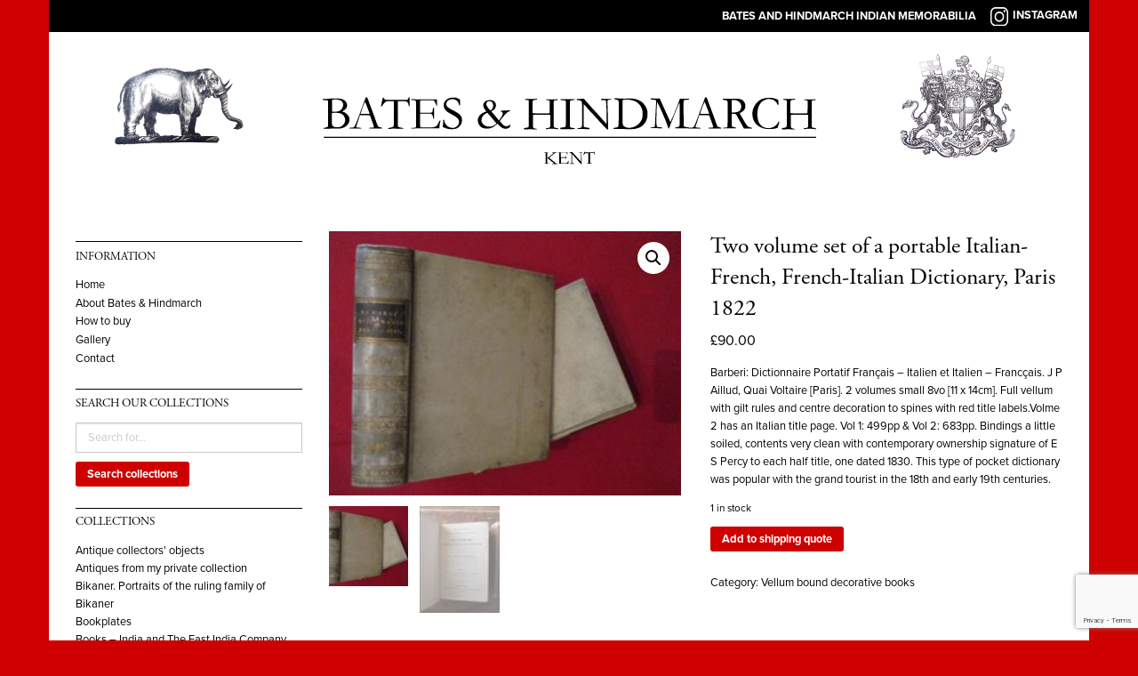

--- FILE ---
content_type: text/html; charset=UTF-8
request_url: https://www.batesandhindmarch.com/product/two-volume-set-of-a-portable-italian-french-french-italian-dictionary-paris-1822/
body_size: 12250
content:
<!-- This page is cached by the Hummingbird Performance plugin v3.7.4 - https://wordpress.org/plugins/hummingbird-performance/. --><!doctype html>
<html class="no-js" lang="en-GB" >
	<head>
		<meta charset="UTF-8" />
		<meta name="viewport" content="width=device-width, initial-scale=1.0" />
		<title>Two volume set of a portable Italian-French, French-Italian Dictionary, Paris 1822 &#8211; Bates and Hindmarch</title>
<meta name='robots' content='max-image-preview:large' />
<link rel='dns-prefetch' href='//ajax.googleapis.com' />
<link rel='dns-prefetch' href='//www.google.com' />
<link rel='dns-prefetch' href='//fonts.googleapis.com' />
<link rel='dns-prefetch' href='//use.typekit.net' />
		<!-- This site uses the Google Analytics by ExactMetrics plugin v8.10.1 - Using Analytics tracking - https://www.exactmetrics.com/ -->
							<script src="//www.googletagmanager.com/gtag/js?id=G-EJ2Y6VY0R2"  data-cfasync="false" data-wpfc-render="false" type="text/javascript" async></script>
			<script data-cfasync="false" data-wpfc-render="false" type="text/javascript">
				var em_version = '8.10.1';
				var em_track_user = true;
				var em_no_track_reason = '';
								var ExactMetricsDefaultLocations = {"page_location":"https:\/\/www.batesandhindmarch.com\/product\/two-volume-set-of-a-portable-italian-french-french-italian-dictionary-paris-1822\/"};
								if ( typeof ExactMetricsPrivacyGuardFilter === 'function' ) {
					var ExactMetricsLocations = (typeof ExactMetricsExcludeQuery === 'object') ? ExactMetricsPrivacyGuardFilter( ExactMetricsExcludeQuery ) : ExactMetricsPrivacyGuardFilter( ExactMetricsDefaultLocations );
				} else {
					var ExactMetricsLocations = (typeof ExactMetricsExcludeQuery === 'object') ? ExactMetricsExcludeQuery : ExactMetricsDefaultLocations;
				}

								var disableStrs = [
										'ga-disable-G-EJ2Y6VY0R2',
									];

				/* Function to detect opted out users */
				function __gtagTrackerIsOptedOut() {
					for (var index = 0; index < disableStrs.length; index++) {
						if (document.cookie.indexOf(disableStrs[index] + '=true') > -1) {
							return true;
						}
					}

					return false;
				}

				/* Disable tracking if the opt-out cookie exists. */
				if (__gtagTrackerIsOptedOut()) {
					for (var index = 0; index < disableStrs.length; index++) {
						window[disableStrs[index]] = true;
					}
				}

				/* Opt-out function */
				function __gtagTrackerOptout() {
					for (var index = 0; index < disableStrs.length; index++) {
						document.cookie = disableStrs[index] + '=true; expires=Thu, 31 Dec 2099 23:59:59 UTC; path=/';
						window[disableStrs[index]] = true;
					}
				}

				if ('undefined' === typeof gaOptout) {
					function gaOptout() {
						__gtagTrackerOptout();
					}
				}
								window.dataLayer = window.dataLayer || [];

				window.ExactMetricsDualTracker = {
					helpers: {},
					trackers: {},
				};
				if (em_track_user) {
					function __gtagDataLayer() {
						dataLayer.push(arguments);
					}

					function __gtagTracker(type, name, parameters) {
						if (!parameters) {
							parameters = {};
						}

						if (parameters.send_to) {
							__gtagDataLayer.apply(null, arguments);
							return;
						}

						if (type === 'event') {
														parameters.send_to = exactmetrics_frontend.v4_id;
							var hookName = name;
							if (typeof parameters['event_category'] !== 'undefined') {
								hookName = parameters['event_category'] + ':' + name;
							}

							if (typeof ExactMetricsDualTracker.trackers[hookName] !== 'undefined') {
								ExactMetricsDualTracker.trackers[hookName](parameters);
							} else {
								__gtagDataLayer('event', name, parameters);
							}
							
						} else {
							__gtagDataLayer.apply(null, arguments);
						}
					}

					__gtagTracker('js', new Date());
					__gtagTracker('set', {
						'developer_id.dNDMyYj': true,
											});
					if ( ExactMetricsLocations.page_location ) {
						__gtagTracker('set', ExactMetricsLocations);
					}
										__gtagTracker('config', 'G-EJ2Y6VY0R2', {"forceSSL":"true"} );
										window.gtag = __gtagTracker;										(function () {
						/* https://developers.google.com/analytics/devguides/collection/analyticsjs/ */
						/* ga and __gaTracker compatibility shim. */
						var noopfn = function () {
							return null;
						};
						var newtracker = function () {
							return new Tracker();
						};
						var Tracker = function () {
							return null;
						};
						var p = Tracker.prototype;
						p.get = noopfn;
						p.set = noopfn;
						p.send = function () {
							var args = Array.prototype.slice.call(arguments);
							args.unshift('send');
							__gaTracker.apply(null, args);
						};
						var __gaTracker = function () {
							var len = arguments.length;
							if (len === 0) {
								return;
							}
							var f = arguments[len - 1];
							if (typeof f !== 'object' || f === null || typeof f.hitCallback !== 'function') {
								if ('send' === arguments[0]) {
									var hitConverted, hitObject = false, action;
									if ('event' === arguments[1]) {
										if ('undefined' !== typeof arguments[3]) {
											hitObject = {
												'eventAction': arguments[3],
												'eventCategory': arguments[2],
												'eventLabel': arguments[4],
												'value': arguments[5] ? arguments[5] : 1,
											}
										}
									}
									if ('pageview' === arguments[1]) {
										if ('undefined' !== typeof arguments[2]) {
											hitObject = {
												'eventAction': 'page_view',
												'page_path': arguments[2],
											}
										}
									}
									if (typeof arguments[2] === 'object') {
										hitObject = arguments[2];
									}
									if (typeof arguments[5] === 'object') {
										Object.assign(hitObject, arguments[5]);
									}
									if ('undefined' !== typeof arguments[1].hitType) {
										hitObject = arguments[1];
										if ('pageview' === hitObject.hitType) {
											hitObject.eventAction = 'page_view';
										}
									}
									if (hitObject) {
										action = 'timing' === arguments[1].hitType ? 'timing_complete' : hitObject.eventAction;
										hitConverted = mapArgs(hitObject);
										__gtagTracker('event', action, hitConverted);
									}
								}
								return;
							}

							function mapArgs(args) {
								var arg, hit = {};
								var gaMap = {
									'eventCategory': 'event_category',
									'eventAction': 'event_action',
									'eventLabel': 'event_label',
									'eventValue': 'event_value',
									'nonInteraction': 'non_interaction',
									'timingCategory': 'event_category',
									'timingVar': 'name',
									'timingValue': 'value',
									'timingLabel': 'event_label',
									'page': 'page_path',
									'location': 'page_location',
									'title': 'page_title',
									'referrer' : 'page_referrer',
								};
								for (arg in args) {
																		if (!(!args.hasOwnProperty(arg) || !gaMap.hasOwnProperty(arg))) {
										hit[gaMap[arg]] = args[arg];
									} else {
										hit[arg] = args[arg];
									}
								}
								return hit;
							}

							try {
								f.hitCallback();
							} catch (ex) {
							}
						};
						__gaTracker.create = newtracker;
						__gaTracker.getByName = newtracker;
						__gaTracker.getAll = function () {
							return [];
						};
						__gaTracker.remove = noopfn;
						__gaTracker.loaded = true;
						window['__gaTracker'] = __gaTracker;
					})();
									} else {
										console.log("");
					(function () {
						function __gtagTracker() {
							return null;
						}

						window['__gtagTracker'] = __gtagTracker;
						window['gtag'] = __gtagTracker;
					})();
									}
			</script>
							<!-- / Google Analytics by ExactMetrics -->
		<link rel='stylesheet' id='wp-block-library-css' href='https://www.batesandhindmarch.com/wp-includes/css/dist/block-library/style.min.css?ver=6.5.7' type='text/css' media='all' />
<link rel='stylesheet' id='wc-block-style-css' href='https://www.batesandhindmarch.com/wp-content/plugins/woocommerce/packages/woocommerce-blocks/build/style.css?ver=2.5.14' type='text/css' media='all' />
<style id='classic-theme-styles-inline-css' type='text/css'>
/*! This file is auto-generated */
.wp-block-button__link{color:#fff;background-color:#32373c;border-radius:9999px;box-shadow:none;text-decoration:none;padding:calc(.667em + 2px) calc(1.333em + 2px);font-size:1.125em}.wp-block-file__button{background:#32373c;color:#fff;text-decoration:none}
</style>
<style id='global-styles-inline-css' type='text/css'>
body{--wp--preset--color--black: #000000;--wp--preset--color--cyan-bluish-gray: #abb8c3;--wp--preset--color--white: #ffffff;--wp--preset--color--pale-pink: #f78da7;--wp--preset--color--vivid-red: #cf2e2e;--wp--preset--color--luminous-vivid-orange: #ff6900;--wp--preset--color--luminous-vivid-amber: #fcb900;--wp--preset--color--light-green-cyan: #7bdcb5;--wp--preset--color--vivid-green-cyan: #00d084;--wp--preset--color--pale-cyan-blue: #8ed1fc;--wp--preset--color--vivid-cyan-blue: #0693e3;--wp--preset--color--vivid-purple: #9b51e0;--wp--preset--gradient--vivid-cyan-blue-to-vivid-purple: linear-gradient(135deg,rgba(6,147,227,1) 0%,rgb(155,81,224) 100%);--wp--preset--gradient--light-green-cyan-to-vivid-green-cyan: linear-gradient(135deg,rgb(122,220,180) 0%,rgb(0,208,130) 100%);--wp--preset--gradient--luminous-vivid-amber-to-luminous-vivid-orange: linear-gradient(135deg,rgba(252,185,0,1) 0%,rgba(255,105,0,1) 100%);--wp--preset--gradient--luminous-vivid-orange-to-vivid-red: linear-gradient(135deg,rgba(255,105,0,1) 0%,rgb(207,46,46) 100%);--wp--preset--gradient--very-light-gray-to-cyan-bluish-gray: linear-gradient(135deg,rgb(238,238,238) 0%,rgb(169,184,195) 100%);--wp--preset--gradient--cool-to-warm-spectrum: linear-gradient(135deg,rgb(74,234,220) 0%,rgb(151,120,209) 20%,rgb(207,42,186) 40%,rgb(238,44,130) 60%,rgb(251,105,98) 80%,rgb(254,248,76) 100%);--wp--preset--gradient--blush-light-purple: linear-gradient(135deg,rgb(255,206,236) 0%,rgb(152,150,240) 100%);--wp--preset--gradient--blush-bordeaux: linear-gradient(135deg,rgb(254,205,165) 0%,rgb(254,45,45) 50%,rgb(107,0,62) 100%);--wp--preset--gradient--luminous-dusk: linear-gradient(135deg,rgb(255,203,112) 0%,rgb(199,81,192) 50%,rgb(65,88,208) 100%);--wp--preset--gradient--pale-ocean: linear-gradient(135deg,rgb(255,245,203) 0%,rgb(182,227,212) 50%,rgb(51,167,181) 100%);--wp--preset--gradient--electric-grass: linear-gradient(135deg,rgb(202,248,128) 0%,rgb(113,206,126) 100%);--wp--preset--gradient--midnight: linear-gradient(135deg,rgb(2,3,129) 0%,rgb(40,116,252) 100%);--wp--preset--font-size--small: 13px;--wp--preset--font-size--medium: 20px;--wp--preset--font-size--large: 36px;--wp--preset--font-size--x-large: 42px;--wp--preset--spacing--20: 0.44rem;--wp--preset--spacing--30: 0.67rem;--wp--preset--spacing--40: 1rem;--wp--preset--spacing--50: 1.5rem;--wp--preset--spacing--60: 2.25rem;--wp--preset--spacing--70: 3.38rem;--wp--preset--spacing--80: 5.06rem;--wp--preset--shadow--natural: 6px 6px 9px rgba(0, 0, 0, 0.2);--wp--preset--shadow--deep: 12px 12px 50px rgba(0, 0, 0, 0.4);--wp--preset--shadow--sharp: 6px 6px 0px rgba(0, 0, 0, 0.2);--wp--preset--shadow--outlined: 6px 6px 0px -3px rgba(255, 255, 255, 1), 6px 6px rgba(0, 0, 0, 1);--wp--preset--shadow--crisp: 6px 6px 0px rgba(0, 0, 0, 1);}:where(.is-layout-flex){gap: 0.5em;}:where(.is-layout-grid){gap: 0.5em;}body .is-layout-flex{display: flex;}body .is-layout-flex{flex-wrap: wrap;align-items: center;}body .is-layout-flex > *{margin: 0;}body .is-layout-grid{display: grid;}body .is-layout-grid > *{margin: 0;}:where(.wp-block-columns.is-layout-flex){gap: 2em;}:where(.wp-block-columns.is-layout-grid){gap: 2em;}:where(.wp-block-post-template.is-layout-flex){gap: 1.25em;}:where(.wp-block-post-template.is-layout-grid){gap: 1.25em;}.has-black-color{color: var(--wp--preset--color--black) !important;}.has-cyan-bluish-gray-color{color: var(--wp--preset--color--cyan-bluish-gray) !important;}.has-white-color{color: var(--wp--preset--color--white) !important;}.has-pale-pink-color{color: var(--wp--preset--color--pale-pink) !important;}.has-vivid-red-color{color: var(--wp--preset--color--vivid-red) !important;}.has-luminous-vivid-orange-color{color: var(--wp--preset--color--luminous-vivid-orange) !important;}.has-luminous-vivid-amber-color{color: var(--wp--preset--color--luminous-vivid-amber) !important;}.has-light-green-cyan-color{color: var(--wp--preset--color--light-green-cyan) !important;}.has-vivid-green-cyan-color{color: var(--wp--preset--color--vivid-green-cyan) !important;}.has-pale-cyan-blue-color{color: var(--wp--preset--color--pale-cyan-blue) !important;}.has-vivid-cyan-blue-color{color: var(--wp--preset--color--vivid-cyan-blue) !important;}.has-vivid-purple-color{color: var(--wp--preset--color--vivid-purple) !important;}.has-black-background-color{background-color: var(--wp--preset--color--black) !important;}.has-cyan-bluish-gray-background-color{background-color: var(--wp--preset--color--cyan-bluish-gray) !important;}.has-white-background-color{background-color: var(--wp--preset--color--white) !important;}.has-pale-pink-background-color{background-color: var(--wp--preset--color--pale-pink) !important;}.has-vivid-red-background-color{background-color: var(--wp--preset--color--vivid-red) !important;}.has-luminous-vivid-orange-background-color{background-color: var(--wp--preset--color--luminous-vivid-orange) !important;}.has-luminous-vivid-amber-background-color{background-color: var(--wp--preset--color--luminous-vivid-amber) !important;}.has-light-green-cyan-background-color{background-color: var(--wp--preset--color--light-green-cyan) !important;}.has-vivid-green-cyan-background-color{background-color: var(--wp--preset--color--vivid-green-cyan) !important;}.has-pale-cyan-blue-background-color{background-color: var(--wp--preset--color--pale-cyan-blue) !important;}.has-vivid-cyan-blue-background-color{background-color: var(--wp--preset--color--vivid-cyan-blue) !important;}.has-vivid-purple-background-color{background-color: var(--wp--preset--color--vivid-purple) !important;}.has-black-border-color{border-color: var(--wp--preset--color--black) !important;}.has-cyan-bluish-gray-border-color{border-color: var(--wp--preset--color--cyan-bluish-gray) !important;}.has-white-border-color{border-color: var(--wp--preset--color--white) !important;}.has-pale-pink-border-color{border-color: var(--wp--preset--color--pale-pink) !important;}.has-vivid-red-border-color{border-color: var(--wp--preset--color--vivid-red) !important;}.has-luminous-vivid-orange-border-color{border-color: var(--wp--preset--color--luminous-vivid-orange) !important;}.has-luminous-vivid-amber-border-color{border-color: var(--wp--preset--color--luminous-vivid-amber) !important;}.has-light-green-cyan-border-color{border-color: var(--wp--preset--color--light-green-cyan) !important;}.has-vivid-green-cyan-border-color{border-color: var(--wp--preset--color--vivid-green-cyan) !important;}.has-pale-cyan-blue-border-color{border-color: var(--wp--preset--color--pale-cyan-blue) !important;}.has-vivid-cyan-blue-border-color{border-color: var(--wp--preset--color--vivid-cyan-blue) !important;}.has-vivid-purple-border-color{border-color: var(--wp--preset--color--vivid-purple) !important;}.has-vivid-cyan-blue-to-vivid-purple-gradient-background{background: var(--wp--preset--gradient--vivid-cyan-blue-to-vivid-purple) !important;}.has-light-green-cyan-to-vivid-green-cyan-gradient-background{background: var(--wp--preset--gradient--light-green-cyan-to-vivid-green-cyan) !important;}.has-luminous-vivid-amber-to-luminous-vivid-orange-gradient-background{background: var(--wp--preset--gradient--luminous-vivid-amber-to-luminous-vivid-orange) !important;}.has-luminous-vivid-orange-to-vivid-red-gradient-background{background: var(--wp--preset--gradient--luminous-vivid-orange-to-vivid-red) !important;}.has-very-light-gray-to-cyan-bluish-gray-gradient-background{background: var(--wp--preset--gradient--very-light-gray-to-cyan-bluish-gray) !important;}.has-cool-to-warm-spectrum-gradient-background{background: var(--wp--preset--gradient--cool-to-warm-spectrum) !important;}.has-blush-light-purple-gradient-background{background: var(--wp--preset--gradient--blush-light-purple) !important;}.has-blush-bordeaux-gradient-background{background: var(--wp--preset--gradient--blush-bordeaux) !important;}.has-luminous-dusk-gradient-background{background: var(--wp--preset--gradient--luminous-dusk) !important;}.has-pale-ocean-gradient-background{background: var(--wp--preset--gradient--pale-ocean) !important;}.has-electric-grass-gradient-background{background: var(--wp--preset--gradient--electric-grass) !important;}.has-midnight-gradient-background{background: var(--wp--preset--gradient--midnight) !important;}.has-small-font-size{font-size: var(--wp--preset--font-size--small) !important;}.has-medium-font-size{font-size: var(--wp--preset--font-size--medium) !important;}.has-large-font-size{font-size: var(--wp--preset--font-size--large) !important;}.has-x-large-font-size{font-size: var(--wp--preset--font-size--x-large) !important;}
.wp-block-navigation a:where(:not(.wp-element-button)){color: inherit;}
:where(.wp-block-post-template.is-layout-flex){gap: 1.25em;}:where(.wp-block-post-template.is-layout-grid){gap: 1.25em;}
:where(.wp-block-columns.is-layout-flex){gap: 2em;}:where(.wp-block-columns.is-layout-grid){gap: 2em;}
.wp-block-pullquote{font-size: 1.5em;line-height: 1.6;}
</style>
<link rel='stylesheet' id='contact-form-7-css' href='https://www.batesandhindmarch.com/wp-content/plugins/contact-form-7/includes/css/styles.css?ver=5.4' type='text/css' media='all' />
<link rel='stylesheet' id='photoswipe-core-css-css' href='https://www.batesandhindmarch.com/wp-content/plugins/photoswipe-masonry/photoswipe-dist/photoswipe.css?ver=6.5.7' type='text/css' media='all' />
<link rel='stylesheet' id='pswp-skin-css' href='https://www.batesandhindmarch.com/wp-content/plugins/photoswipe-masonry/photoswipe-dist/default-skin/default-skin.css?ver=6.5.7' type='text/css' media='all' />
<link rel='stylesheet' id='quote-request-style-css' href='https://www.batesandhindmarch.com/wp-content/plugins/woocommerce-quotation/assets/css/style.scss?ver=6.5.7' type='text/css' media='all' />
<link rel='stylesheet' id='photoswipe-css' href='https://www.batesandhindmarch.com/wp-content/plugins/woocommerce/assets/css/photoswipe/photoswipe.min.css?ver=3.9.5' type='text/css' media='all' />
<link rel='stylesheet' id='photoswipe-default-skin-css' href='https://www.batesandhindmarch.com/wp-content/plugins/woocommerce/assets/css/photoswipe/default-skin/default-skin.min.css?ver=3.9.5' type='text/css' media='all' />
<link rel='stylesheet' id='woocommerce-layout-css' href='https://www.batesandhindmarch.com/wp-content/plugins/woocommerce/assets/css/woocommerce-layout.css?ver=3.9.5' type='text/css' media='all' />
<link rel='stylesheet' id='woocommerce-smallscreen-css' href='https://www.batesandhindmarch.com/wp-content/plugins/woocommerce/assets/css/woocommerce-smallscreen.css?ver=3.9.5' type='text/css' media='only screen and (max-width: 768px)' />
<link rel='stylesheet' id='woocommerce-general-css' href='https://www.batesandhindmarch.com/wp-content/plugins/woocommerce/assets/css/woocommerce.css?ver=3.9.5' type='text/css' media='all' />
<style id='woocommerce-inline-inline-css' type='text/css'>
.woocommerce form .form-row .required { visibility: visible; }
</style>
<link rel='stylesheet' id='montserrat-font-css' href='https://fonts.googleapis.com/css?family=Montserrat&#038;ver=2.10.4' type='text/css' media='all' />
<link rel='stylesheet' id='typekit-css' href='https://use.typekit.net/spw5hne.css?ver=2.10.4' type='text/css' media='all' />
<link rel='stylesheet' id='slick-theme-css-css' href='https://www.batesandhindmarch.com/wp-content/themes/batesandhindmarch/dist/assets/js/slick/slick-theme.css?ver=2.10.4' type='text/css' media='all' />
<link rel='stylesheet' id='slick-css-css' href='https://www.batesandhindmarch.com/wp-content/themes/batesandhindmarch/dist/assets/js/slick/slick.css?ver=2.10.5' type='text/css' media='all' />
<link rel='stylesheet' id='main-stylesheet-css' href='https://www.batesandhindmarch.com/wp-content/themes/batesandhindmarch/dist/assets/css/app.css?ver=2.10.10' type='text/css' media='all' />
<script type="text/javascript" src="https://www.batesandhindmarch.com/wp-content/plugins/google-analytics-dashboard-for-wp/assets/js/frontend-gtag.min.js?ver=8.10.1" id="exactmetrics-frontend-script-js" async="async" data-wp-strategy="async"></script>
<script data-cfasync="false" data-wpfc-render="false" type="text/javascript" id='exactmetrics-frontend-script-js-extra'>/* <![CDATA[ */
var exactmetrics_frontend = {"js_events_tracking":"true","download_extensions":"zip,mp3,mpeg,pdf,docx,pptx,xlsx,rar","inbound_paths":"[{\"path\":\"\\\/go\\\/\",\"label\":\"affiliate\"},{\"path\":\"\\\/recommend\\\/\",\"label\":\"affiliate\"}]","home_url":"https:\/\/www.batesandhindmarch.com","hash_tracking":"false","v4_id":"G-EJ2Y6VY0R2"};/* ]]> */
</script>
<script type="text/javascript" src="https://ajax.googleapis.com/ajax/libs/jquery/3.2.1/jquery.min.js?ver=3.2.1" id="jquery-js"></script>
<script type="text/javascript" src="https://www.batesandhindmarch.com/wp-content/plugins/photoswipe-masonry/photoswipe-masonry.js?ver=6.5.7" id="photoswipe-masonry-js-js"></script>
<script type="text/javascript" src="https://www.batesandhindmarch.com/wp-content/plugins/photoswipe-masonry/masonry.pkgd.min.js?ver=6.5.7" id="photoswipe-masonry-js"></script>
<script type="text/javascript" src="https://www.batesandhindmarch.com/wp-content/plugins/photoswipe-masonry/imagesloaded.pkgd.min.js?ver=6.5.7" id="photoswipe-imagesloaded-js"></script>
<link rel="https://api.w.org/" href="https://www.batesandhindmarch.com/wp-json/" /><link rel="alternate" type="application/json" href="https://www.batesandhindmarch.com/wp-json/wp/v2/product/2021" /><link rel="alternate" type="application/json+oembed" href="https://www.batesandhindmarch.com/wp-json/oembed/1.0/embed?url=https%3A%2F%2Fwww.batesandhindmarch.com%2Fproduct%2Ftwo-volume-set-of-a-portable-italian-french-french-italian-dictionary-paris-1822%2F" />
<link rel="alternate" type="text/xml+oembed" href="https://www.batesandhindmarch.com/wp-json/oembed/1.0/embed?url=https%3A%2F%2Fwww.batesandhindmarch.com%2Fproduct%2Ftwo-volume-set-of-a-portable-italian-french-french-italian-dictionary-paris-1822%2F&#038;format=xml" />
	<noscript><style>.woocommerce-product-gallery{ opacity: 1 !important; }</style></noscript>
		</head>
	<body data-rsssl=1 class="product-template-default single single-product postid-2021 theme-batesandhindmarch woocommerce woocommerce-page woocommerce-no-js offcanvas">

		<div class="grid-container">

			
<nav class="mobile-off-canvas-menu off-canvas position-left" id="off-canvas-menu" data-off-canvas data-auto-focus="false" role="navigation">
	<div class="mobile-menu-container">
		<div class="sidebar-menu">
				<div class="small-title">Information</div>
			<ul id="menu-main-nav" class="vertical menu" data-accordion-menu data-submenu-toggle="true"><li id="menu-item-26" class="menu-item menu-item-type-post_type menu-item-object-page menu-item-home menu-item-26"><a href="https://www.batesandhindmarch.com/">Home</a></li>
<li id="menu-item-100" class="menu-item menu-item-type-post_type menu-item-object-page menu-item-100"><a href="https://www.batesandhindmarch.com/about-bates-hindmarch/">About Bates &#038; Hindmarch</a></li>
<li id="menu-item-44" class="menu-item menu-item-type-post_type menu-item-object-page menu-item-44"><a href="https://www.batesandhindmarch.com/how-to-buy/">How to buy</a></li>
<li id="menu-item-75" class="menu-item menu-item-type-post_type menu-item-object-page menu-item-75"><a href="https://www.batesandhindmarch.com/gallery/">Gallery</a></li>
<li id="menu-item-81" class="menu-item menu-item-type-post_type menu-item-object-page menu-item-81"><a href="https://www.batesandhindmarch.com/contact/">Contact</a></li>
</ul></div><!-- /sidebar-menu -->
	<div class="sidebar-widgets">
	<section id="woocommerce_product_search-2" class="widget woocommerce widget_product_search"><h6>Search our collections</h6><form role="search" method="get" class="woocommerce-product-search" action="https://www.batesandhindmarch.com/">
	<input type="search" class="search-field" placeholder="Search for&hellip;" value="" name="s" title="Search for:" />
	<button type="submit" />Search collections</button>
	<input type="hidden" name="post_type" value="product" />
</form>

	</section><section id="woocommerce_widget_quote-2" class="widget woocommerce adq_shopping_cart"><h6>Shipping Quote List</h6><div class="widget_shopping_quote_list_content hide_cart_widget_if_empty">
<ul class="cart_list product_list_widget ">

	    
                <li class="empty">No products in the quote list.</li>                
                
    	
</ul><!-- end product list -->
<a href="https://www.batesandhindmarch.com/quote-list/" class="button wc-forward">View Quote</a></div></section><section id="woocommerce_product_categories-2" class="widget woocommerce widget_product_categories"><h6>Collections</h6><ul class="product-categories"><li class="cat-item cat-item-34"><a href="https://www.batesandhindmarch.com/product-category/antique-collectors-objects/">Antique collectors' objects</a></li>
<li class="cat-item cat-item-39"><a href="https://www.batesandhindmarch.com/product-category/antiques-from-my-private-collection/">Antiques from my private collection</a></li>
<li class="cat-item cat-item-67"><a href="https://www.batesandhindmarch.com/product-category/bikaner-portraits-of-the-ruling-family/">Bikaner. Portraits of the ruling family of Bikaner</a></li>
<li class="cat-item cat-item-45"><a href="https://www.batesandhindmarch.com/product-category/bookplates-ex-libris/">Bookplates</a></li>
<li class="cat-item cat-item-18"><a href="https://www.batesandhindmarch.com/product-category/books-india-and-the-east-india-company/">Books – India and The East India Company.</a></li>
<li class="cat-item cat-item-65"><a href="https://www.batesandhindmarch.com/product-category/british-army-buttons-edwardian-victorian-and-earlier-examples/british-army-buttons-earlier-than-1855/">British Army buttons, earlier than 1855</a></li>
<li class="cat-item cat-item-62"><a href="https://www.batesandhindmarch.com/product-category/british-army-buttons-george-v-and-later/">British army buttons, George V 1911 &amp; later</a></li>
<li class="cat-item cat-item-41"><a href="https://www.batesandhindmarch.com/product-category/british-army-buttons-edwardian-victorian-and-earlier-examples/">British Army Buttons. Edwardian, Victorian, and earlier examples</a></li>
<li class="cat-item cat-item-64"><a href="https://www.batesandhindmarch.com/product-category/copy-photographs-of-indian-and-military-interest/">Copy photographs of Indian and Military interest</a></li>
<li class="cat-item cat-item-17"><a href="https://www.batesandhindmarch.com/product-category/delhi-durbars-and-royal-visits-to-india/">Delhi Durbars and Royal Visits to India</a></li>
<li class="cat-item cat-item-63"><a href="https://www.batesandhindmarch.com/product-category/indian-military-buttons/east-india-company-buttons/">East India Company Buttons</a></li>
<li class="cat-item cat-item-59"><a href="https://www.batesandhindmarch.com/product-category/east-india-registers-bengal-madras-and-bombay-army-pists/">East India Registers, Bengal, Madras, and Bombay Army and Civil Service Lists</a></li>
<li class="cat-item cat-item-33"><a href="https://www.batesandhindmarch.com/product-category/etc/">etc</a></li>
<li class="cat-item cat-item-48"><a href="https://www.batesandhindmarch.com/product-category/folding-maps-other-than-india/">Folding maps other than India</a></li>
<li class="cat-item cat-item-49"><a href="https://www.batesandhindmarch.com/product-category/india-folding-maps/">India - folding maps</a></li>
<li class="cat-item cat-item-66"><a href="https://www.batesandhindmarch.com/product-category/indian-militaria-and-uniforms/">Indian Militaria and Uniform</a></li>
<li class="cat-item cat-item-27"><a href="https://www.batesandhindmarch.com/product-category/indian-military-buttons/">Indian Military Buttons and those worn by Political Officials</a></li>
<li class="cat-item cat-item-24"><a href="https://www.batesandhindmarch.com/product-category/indian-princes/">Indian Princes</a></li>
<li class="cat-item cat-item-44"><a href="https://www.batesandhindmarch.com/product-category/livery-and-other-buttons/">Livery, Hunt, and other buttons</a></li>
<li class="cat-item cat-item-15"><a href="https://www.batesandhindmarch.com/product-category/manuscripts-and-ephemera/">Manuscripts and Ephemera</a></li>
<li class="cat-item cat-item-60"><a href="https://www.batesandhindmarch.com/product-category/medals/">Medals</a></li>
<li class="cat-item cat-item-25"><a href="https://www.batesandhindmarch.com/product-category/military-photographs-non-indian/">Military &amp; Naval Photographs – non-Indian</a></li>
<li class="cat-item cat-item-53"><a href="https://www.batesandhindmarch.com/product-category/military-and-civil-reference-books-mainly-british-or-european/">Military and Civil Reference Books - mainly British or European</a></li>
<li class="cat-item cat-item-29"><a href="https://www.batesandhindmarch.com/product-category/military-antiques-and-curios/">Military antiques and curios</a></li>
<li class="cat-item cat-item-58"><a href="https://www.batesandhindmarch.com/product-category/military-antiques-and-curios/medals-and-badges/">Military badges</a></li>
<li class="cat-item cat-item-22"><a href="https://www.batesandhindmarch.com/product-category/miscellaneous-items-of-indian-interest-including-medals-and-militaria/">Miscellaneous Items of Indian Interest, including Medals and militaria</a></li>
<li class="cat-item cat-item-19"><a href="https://www.batesandhindmarch.com/product-category/photographs-of-indian-interest/">Photographs of Indian Interest</a></li>
<li class="cat-item cat-item-21"><a href="https://www.batesandhindmarch.com/product-category/pictures-paintings-and-prints/">Pictures, Drawings, Paintings, and Prints</a></li>
<li class="cat-item cat-item-28"><a href="https://www.batesandhindmarch.com/product-category/royal-buttons/">Royal Buttons</a></li>
<li class="cat-item cat-item-52"><a href="https://www.batesandhindmarch.com/product-category/royalty-photographs-ephemera-memorabilia/">ROYALTY. Photographs, ephemera, and memorabilia</a></li>
<li class="cat-item cat-item-30"><a href="https://www.batesandhindmarch.com/product-category/swords-and-other-edged-weapons/">Swords and other edged weapons.</a></li>
<li class="cat-item cat-item-26 current-cat"><a href="https://www.batesandhindmarch.com/product-category/vellum-bound-decorative-books/">Vellum bound decorative books</a></li>
<li class="cat-item cat-item-23"><a href="https://www.batesandhindmarch.com/product-category/viceroys-and-governors-general-of-india/">Viceroys and Governors General of India</a></li>
<li class="cat-item cat-item-51"><a href="https://www.batesandhindmarch.com/product-category/wanted/">WANTED</a></li>
<li class="cat-item cat-item-50"><a href="https://www.batesandhindmarch.com/product-category/wanted-items-we-are-keen-to-buy/">WANTED. Items we are always keen to buy</a></li>
</ul></section>	</div><!-- /sidebar-widgets -->
	</div><!-- /mobile-menu-container -->
</nav>

<div class="off-canvas-content" data-off-canvas-content>
	

	<header class="site-header" role="banner">
		<div class="site-title-bar title-bar" >
			<div class="title-bar-left">
				<button aria-label="Main Menu" class="menu-icon" type="button" data-toggle="off-canvas-menu"></button>
				<span class="site-mobile-title title-bar-title">
					<a href="https://www.instagram.com/batesandhindmarch" target="_blank"><img src="https://www.batesandhindmarch.com/wp-content/themes/batesandhindmarch/dist/assets/images/social-icon-instagram-white.svg" width="20" height="20" alt="Instagram" /></a>				</span>
			</div>
		</div>

		<nav class="site-navigation top-bar" role="navigation">
			<div class="top-bar-left">
				<div class="site-desktop-title top-bar-title">
					<span>Bates and Hindmarch Indian memorabilia</span> <img src="https://www.batesandhindmarch.com/wp-content/themes/batesandhindmarch/dist/assets/images/social-icon-instagram-white.svg" width="20" height="20" alt="Instagram" class="instagram-icon" /> <a href="https://www.instagram.com/batesandhindmarch" target="_blank" class="instagram-link">Instagram</a>				</div>
			</div>
			<div class="top-bar-right">
				
							</div>
		</nav>

	</header>

	<div class="content-container">

	<div class="grid-x grid-padding-x header-logo-container">
				<div class="cell large-3 medium-3 small-3">
		    	<div class="header-logo-left text-center"><a href="https://www.batesandhindmarch.com/" rel="home"><img src="https://www.batesandhindmarch.com/wp-content/uploads/2018/03/bates-and-hindmarch-indian-elephant-1.png" alt="" width="145" /></a></div>
				</div><!-- / cell -->
								<div class="cell large-6 medium-6 small-6">
		    	<div class="header-logo text-center"><a href="https://www.batesandhindmarch.com/" rel="home"><img src="https://www.batesandhindmarch.com/wp-content/uploads/2025/10/bates-and-hindmarch-logo_kent.svg" alt="" /></a></div>
				</div><!-- / cell -->
												<div class="cell large-3 medium-3 small-3">
				    	<div class="header-logo-right text-center"><a href="https://www.batesandhindmarch.com/" rel="home"><img src="https://www.batesandhindmarch.com/wp-content/uploads/2018/03/bates-and-hindmarch-east-indian-company.png" alt="" width="145" /></a></div>
						</div><!-- / cell -->
											</div><!-- / grid-x -->

<div class="main-container">
	<div class="grid-x grid-padding-x">

			<div class="cell medium-3 large-3">
       <div class="sidebar-content">
      <div class="sidebar-menu show-for-medium">
            <div class="small-title">Information</div>
          	<ul id="menu-main-nav-1" class="vertical menu" data-accordion-menu data-submenu-toggle="true"><li class="menu-item menu-item-type-post_type menu-item-object-page menu-item-home menu-item-26"><a href="https://www.batesandhindmarch.com/">Home</a></li>
<li class="menu-item menu-item-type-post_type menu-item-object-page menu-item-100"><a href="https://www.batesandhindmarch.com/about-bates-hindmarch/">About Bates &#038; Hindmarch</a></li>
<li class="menu-item menu-item-type-post_type menu-item-object-page menu-item-44"><a href="https://www.batesandhindmarch.com/how-to-buy/">How to buy</a></li>
<li class="menu-item menu-item-type-post_type menu-item-object-page menu-item-75"><a href="https://www.batesandhindmarch.com/gallery/">Gallery</a></li>
<li class="menu-item menu-item-type-post_type menu-item-object-page menu-item-81"><a href="https://www.batesandhindmarch.com/contact/">Contact</a></li>
</ul>    </div>
    <div class="sidebar-widgets show-for-medium">
    <section id="woocommerce_product_search-2" class="widget woocommerce widget_product_search"><h6>Search our collections</h6><form role="search" method="get" class="woocommerce-product-search" action="https://www.batesandhindmarch.com/">
	<input type="search" class="search-field" placeholder="Search for&hellip;" value="" name="s" title="Search for:" />
	<button type="submit" />Search collections</button>
	<input type="hidden" name="post_type" value="product" />
</form>

	</section><section id="woocommerce_widget_quote-2" class="widget woocommerce adq_shopping_cart"><h6>Shipping Quote List</h6><div class="widget_shopping_quote_list_content hide_cart_widget_if_empty">
<ul class="cart_list product_list_widget ">

	    
                <li class="empty">No products in the quote list.</li>                
                
    	
</ul><!-- end product list -->
<a href="https://www.batesandhindmarch.com/quote-list/" class="button wc-forward">View Quote</a></div></section><section id="woocommerce_product_categories-2" class="widget woocommerce widget_product_categories"><h6>Collections</h6><ul class="product-categories"><li class="cat-item cat-item-34"><a href="https://www.batesandhindmarch.com/product-category/antique-collectors-objects/">Antique collectors' objects</a></li>
<li class="cat-item cat-item-39"><a href="https://www.batesandhindmarch.com/product-category/antiques-from-my-private-collection/">Antiques from my private collection</a></li>
<li class="cat-item cat-item-67"><a href="https://www.batesandhindmarch.com/product-category/bikaner-portraits-of-the-ruling-family/">Bikaner. Portraits of the ruling family of Bikaner</a></li>
<li class="cat-item cat-item-45"><a href="https://www.batesandhindmarch.com/product-category/bookplates-ex-libris/">Bookplates</a></li>
<li class="cat-item cat-item-18"><a href="https://www.batesandhindmarch.com/product-category/books-india-and-the-east-india-company/">Books – India and The East India Company.</a></li>
<li class="cat-item cat-item-65"><a href="https://www.batesandhindmarch.com/product-category/british-army-buttons-edwardian-victorian-and-earlier-examples/british-army-buttons-earlier-than-1855/">British Army buttons, earlier than 1855</a></li>
<li class="cat-item cat-item-62"><a href="https://www.batesandhindmarch.com/product-category/british-army-buttons-george-v-and-later/">British army buttons, George V 1911 &amp; later</a></li>
<li class="cat-item cat-item-41"><a href="https://www.batesandhindmarch.com/product-category/british-army-buttons-edwardian-victorian-and-earlier-examples/">British Army Buttons. Edwardian, Victorian, and earlier examples</a></li>
<li class="cat-item cat-item-64"><a href="https://www.batesandhindmarch.com/product-category/copy-photographs-of-indian-and-military-interest/">Copy photographs of Indian and Military interest</a></li>
<li class="cat-item cat-item-17"><a href="https://www.batesandhindmarch.com/product-category/delhi-durbars-and-royal-visits-to-india/">Delhi Durbars and Royal Visits to India</a></li>
<li class="cat-item cat-item-63"><a href="https://www.batesandhindmarch.com/product-category/indian-military-buttons/east-india-company-buttons/">East India Company Buttons</a></li>
<li class="cat-item cat-item-59"><a href="https://www.batesandhindmarch.com/product-category/east-india-registers-bengal-madras-and-bombay-army-pists/">East India Registers, Bengal, Madras, and Bombay Army and Civil Service Lists</a></li>
<li class="cat-item cat-item-33"><a href="https://www.batesandhindmarch.com/product-category/etc/">etc</a></li>
<li class="cat-item cat-item-48"><a href="https://www.batesandhindmarch.com/product-category/folding-maps-other-than-india/">Folding maps other than India</a></li>
<li class="cat-item cat-item-49"><a href="https://www.batesandhindmarch.com/product-category/india-folding-maps/">India - folding maps</a></li>
<li class="cat-item cat-item-66"><a href="https://www.batesandhindmarch.com/product-category/indian-militaria-and-uniforms/">Indian Militaria and Uniform</a></li>
<li class="cat-item cat-item-27"><a href="https://www.batesandhindmarch.com/product-category/indian-military-buttons/">Indian Military Buttons and those worn by Political Officials</a></li>
<li class="cat-item cat-item-24"><a href="https://www.batesandhindmarch.com/product-category/indian-princes/">Indian Princes</a></li>
<li class="cat-item cat-item-44"><a href="https://www.batesandhindmarch.com/product-category/livery-and-other-buttons/">Livery, Hunt, and other buttons</a></li>
<li class="cat-item cat-item-15"><a href="https://www.batesandhindmarch.com/product-category/manuscripts-and-ephemera/">Manuscripts and Ephemera</a></li>
<li class="cat-item cat-item-60"><a href="https://www.batesandhindmarch.com/product-category/medals/">Medals</a></li>
<li class="cat-item cat-item-25"><a href="https://www.batesandhindmarch.com/product-category/military-photographs-non-indian/">Military &amp; Naval Photographs – non-Indian</a></li>
<li class="cat-item cat-item-53"><a href="https://www.batesandhindmarch.com/product-category/military-and-civil-reference-books-mainly-british-or-european/">Military and Civil Reference Books - mainly British or European</a></li>
<li class="cat-item cat-item-29"><a href="https://www.batesandhindmarch.com/product-category/military-antiques-and-curios/">Military antiques and curios</a></li>
<li class="cat-item cat-item-58"><a href="https://www.batesandhindmarch.com/product-category/military-antiques-and-curios/medals-and-badges/">Military badges</a></li>
<li class="cat-item cat-item-22"><a href="https://www.batesandhindmarch.com/product-category/miscellaneous-items-of-indian-interest-including-medals-and-militaria/">Miscellaneous Items of Indian Interest, including Medals and militaria</a></li>
<li class="cat-item cat-item-19"><a href="https://www.batesandhindmarch.com/product-category/photographs-of-indian-interest/">Photographs of Indian Interest</a></li>
<li class="cat-item cat-item-21"><a href="https://www.batesandhindmarch.com/product-category/pictures-paintings-and-prints/">Pictures, Drawings, Paintings, and Prints</a></li>
<li class="cat-item cat-item-28"><a href="https://www.batesandhindmarch.com/product-category/royal-buttons/">Royal Buttons</a></li>
<li class="cat-item cat-item-52"><a href="https://www.batesandhindmarch.com/product-category/royalty-photographs-ephemera-memorabilia/">ROYALTY. Photographs, ephemera, and memorabilia</a></li>
<li class="cat-item cat-item-30"><a href="https://www.batesandhindmarch.com/product-category/swords-and-other-edged-weapons/">Swords and other edged weapons.</a></li>
<li class="cat-item cat-item-26 current-cat"><a href="https://www.batesandhindmarch.com/product-category/vellum-bound-decorative-books/">Vellum bound decorative books</a></li>
<li class="cat-item cat-item-23"><a href="https://www.batesandhindmarch.com/product-category/viceroys-and-governors-general-of-india/">Viceroys and Governors General of India</a></li>
<li class="cat-item cat-item-51"><a href="https://www.batesandhindmarch.com/product-category/wanted/">WANTED</a></li>
<li class="cat-item cat-item-50"><a href="https://www.batesandhindmarch.com/product-category/wanted-items-we-are-keen-to-buy/">WANTED. Items we are always keen to buy</a></li>
</ul></section>    </div><!-- /sidebar-widgets -->

</div><!-- /sidebar-content -->
			</div>
			<div class="cell medium-9 large-9">			
			<div class="woocommerce-notices-wrapper"></div><div id="product-2021" class="product type-product post-2021 status-publish first instock product_cat-vellum-bound-decorative-books has-post-thumbnail shipping-taxable purchasable product-type-simple">

	<div class="woocommerce-product-gallery woocommerce-product-gallery--with-images woocommerce-product-gallery--columns-4 images" data-columns="4" style="opacity: 0; transition: opacity .25s ease-in-out;">
	<figure class="woocommerce-product-gallery__wrapper">
		<div data-thumb="https://www.batesandhindmarch.com/wp-content/uploads/2018/03/507-1-100x100.jpg" data-thumb-alt="" class="woocommerce-product-gallery__image"><a href="https://www.batesandhindmarch.com/wp-content/uploads/2018/03/507-1.jpg"><img width="400" height="300" src="https://www.batesandhindmarch.com/wp-content/uploads/2018/03/507-1.jpg" class="wp-post-image" alt="" title="507-1" data-caption="" data-src="https://www.batesandhindmarch.com/wp-content/uploads/2018/03/507-1.jpg" data-large_image="https://www.batesandhindmarch.com/wp-content/uploads/2018/03/507-1.jpg" data-large_image_width="400" data-large_image_height="300" decoding="async" fetchpriority="high" srcset="https://www.batesandhindmarch.com/wp-content/uploads/2018/03/507-1.jpg 400w, https://www.batesandhindmarch.com/wp-content/uploads/2018/03/507-1-300x225.jpg 300w" sizes="(max-width: 639px) 98vw, (max-width: 1199px) 64vw, 400px" /></a></div><div data-thumb="https://www.batesandhindmarch.com/wp-content/uploads/2018/03/1083-3.jpg" data-thumb-alt="" class="woocommerce-product-gallery__image"><a href="https://www.batesandhindmarch.com/wp-content/uploads/2018/03/1083-3.jpg"><img width="72" height="96" src="https://www.batesandhindmarch.com/wp-content/uploads/2018/03/1083-3.jpg" class="" alt="" title="1083-3" data-caption="" data-src="https://www.batesandhindmarch.com/wp-content/uploads/2018/03/1083-3.jpg" data-large_image="https://www.batesandhindmarch.com/wp-content/uploads/2018/03/1083-3.jpg" data-large_image_width="72" data-large_image_height="96" decoding="async" /></a></div>	</figure>
</div>

	<div class="summary entry-summary">
		<h1 class="product_title entry-title">Two volume set of a portable Italian-French, French-Italian Dictionary, Paris 1822</h1><p class="price"><span class="woocommerce-Price-amount amount"><span class="woocommerce-Price-currencySymbol">&pound;</span>90.00</span></p>
        <div itemprop="description" class="item-description">
            
            <!-- <h2>Product Description</h2> -->
            <p>Barberi: Dictionnaire Portatif Français – Italien et Italien – Francçais. J P Aillud, Quai Voltaire [Paris]. 2 volumes small 8vo [11 x 14cm]. Full vellum with gilt rules and centre decoration to spines with red title labels.Volme 2 has an Italian title page. Vol 1: 499pp &amp; Vol 2: 683pp. Bindings a little soiled, contents very clean with contemporary ownership signature of E S Percy to each half title, one dated 1830. This type of pocket dictionary was popular with the grand tourist in the 18th and early 19th centuries.</p>

        </div>
    <p class="stock in-stock">1 in stock</p>

	
	<form class="cart" action="https://www.batesandhindmarch.com/product/two-volume-set-of-a-portable-italian-french-french-italian-dictionary-paris-1822/" method="post" enctype='multipart/form-data'>
		
			<div class="quantity hidden">
		<input type="hidden" id="quantity_6937eb9168311" class="qty" name="quantity" value="1" />
	</div>
	
		<button type="submit" name="add-to-cart" value="2021" class="single_add_to_cart_button button alt">Add to basket</button>

		
            <div class="clear"></div>

            <div class="simple_add_to_quote button_add_to_quote">
                <button class="single_adq_button  button alt" id="add_to_quote"
                                                data-product-id="2021"
                        data-product-type="simple"
                        data-button="simple_add_to_quote"
                        data-is_quote="1" type="button"> Add to shipping quote</button>
            </div>

            <div class="clear"></div>

                                    
            <script>                                        
                    jQuery('.single_add_to_cart_button:not(#add_to_quote)').remove();
            </script>
            
            	</form>

	
<div class="product_meta">

	
	
	<span class="posted_in">Category: <a href="https://www.batesandhindmarch.com/product-category/vellum-bound-decorative-books/" rel="tag">Vellum bound decorative books</a></span>
	
	
</div>
	</div>

	
	<section class="related products">

					<h2>Related products</h2>
				
		<ul class="products columns-4">

			
					<li class="product type-product post-2046 status-publish first instock product_cat-vellum-bound-decorative-books has-post-thumbnail shipping-taxable purchasable product-type-simple">
	<a href="https://www.batesandhindmarch.com/product/dutch-binding-with-arms-of-amsterdam-1744/" class="woocommerce-LoopProduct-link woocommerce-loop-product__link"><img width="300" height="300" src="https://www.batesandhindmarch.com/wp-content/uploads/2018/03/847-1-300x300.jpg" class="attachment-woocommerce_thumbnail size-woocommerce_thumbnail" alt="" decoding="async" srcset="https://www.batesandhindmarch.com/wp-content/uploads/2018/03/847-1-300x300.jpg 300w, https://www.batesandhindmarch.com/wp-content/uploads/2018/03/847-1-150x150.jpg 150w, https://www.batesandhindmarch.com/wp-content/uploads/2018/03/847-1-100x100.jpg 100w" sizes="(max-width: 639px) 98vw, (max-width: 1199px) 64vw, 300px" /><h2 class="woocommerce-loop-product__title">Dutch binding with arms of Amsterdam, 1744</h2>
	<span class="price"><span class="woocommerce-Price-amount amount"><span class="woocommerce-Price-currencySymbol">&pound;</span>250.00</span></span>
</a><a href="?add-to-cart=2046" data-quantity="1" class="button product_type_simple add_to_cart_button ajax_add_to_cart" data-product_id="2046" data-product_sku="" aria-label="Add &ldquo;Dutch binding with arms of Amsterdam, 1744&rdquo; to your basket" rel="nofollow">Add to basket</a>
            <div class="clear"></div>

            <p class="single_add_to_quote_loop">
                <a class="button single_adq_button_loop product_type_simple" id="add_to_quote_loop" data-quantity="1"
                   data-product-id="2046" rel="nofollow"
                   href="#">Add to shipping quote</a>
            </p>
            <div class="clear"></div>

                        <script>
                    jQuery(".product_type_simple[data-product_id='2046']").remove();
            </script>
        </li>

			
					<li class="product type-product post-1992 status-publish instock product_cat-vellum-bound-decorative-books has-post-thumbnail shipping-taxable product-type-simple">
	<a href="https://www.batesandhindmarch.com/product/a-display-of-vellum-bound-folios-at-andrew-bewicks-shop-in-fulham-september-2014/" class="woocommerce-LoopProduct-link woocommerce-loop-product__link"><img width="144" height="192" src="https://www.batesandhindmarch.com/wp-content/uploads/2018/03/228-1.jpg" class="attachment-woocommerce_thumbnail size-woocommerce_thumbnail" alt="" decoding="async" loading="lazy" /><h2 class="woocommerce-loop-product__title">A display of vellum bound folios at Andrew Bewick&#8217;s shop in Fulham, September 2014</h2>
	<span class="price">POA</span>
</a><a href="https://www.batesandhindmarch.com/product/a-display-of-vellum-bound-folios-at-andrew-bewicks-shop-in-fulham-september-2014/" data-quantity="1" class="button product_type_simple" data-product_id="1992" data-product_sku="" aria-label="Read more about &ldquo;A display of vellum bound folios at Andrew Bewick&#039;s shop in Fulham, September 2014&rdquo;" rel="nofollow">Read more</a>
            <div class="clear"></div>

            <p class="single_add_to_quote_loop">
                <a class="button single_adq_button_loop product_type_simple" id="add_to_quote_loop" data-quantity="1"
                   data-product-id="1992" rel="nofollow"
                   href="#">Add to shipping quote</a>
            </p>
            <div class="clear"></div>

                        <script>
                    jQuery(".product_type_simple[data-product_id='1992']").remove();
            </script>
        </li>

			
					<li class="product type-product post-2024 status-publish instock product_cat-vellum-bound-decorative-books has-post-thumbnail shipping-taxable product-type-simple">
	<a href="https://www.batesandhindmarch.com/product/vellum-books-in-stock-march-2018/" class="woocommerce-LoopProduct-link woocommerce-loop-product__link"><img width="300" height="300" src="https://www.batesandhindmarch.com/wp-content/uploads/2018/03/536-1-300x300.jpg" class="attachment-woocommerce_thumbnail size-woocommerce_thumbnail" alt="" decoding="async" loading="lazy" srcset="https://www.batesandhindmarch.com/wp-content/uploads/2018/03/536-1-300x300.jpg 300w, https://www.batesandhindmarch.com/wp-content/uploads/2018/03/536-1-150x150.jpg 150w, https://www.batesandhindmarch.com/wp-content/uploads/2018/03/536-1-100x100.jpg 100w" sizes="(max-width: 639px) 98vw, (max-width: 1199px) 64vw, 300px" /><h2 class="woocommerce-loop-product__title">Vellum books in stock March 2018</h2>
	<span class="price">POA</span>
</a><a href="https://www.batesandhindmarch.com/product/vellum-books-in-stock-march-2018/" data-quantity="1" class="button product_type_simple" data-product_id="2024" data-product_sku="" aria-label="Read more about &ldquo;Vellum books in stock March 2018&rdquo;" rel="nofollow">Read more</a>
            <div class="clear"></div>

            <p class="single_add_to_quote_loop">
                <a class="button single_adq_button_loop product_type_simple" id="add_to_quote_loop" data-quantity="1"
                   data-product-id="2024" rel="nofollow"
                   href="#">Add to shipping quote</a>
            </p>
            <div class="clear"></div>

                        <script>
                    jQuery(".product_type_simple[data-product_id='2024']").remove();
            </script>
        </li>

			
					<li class="product type-product post-2009 status-publish last instock product_cat-vellum-bound-decorative-books has-post-thumbnail shipping-taxable purchasable product-type-simple">
	<a href="https://www.batesandhindmarch.com/product/a-dutch-armorial-prize-binding-from-leiden-with-latin-text-dated-1709/" class="woocommerce-LoopProduct-link woocommerce-loop-product__link"><img width="224" height="299" src="https://www.batesandhindmarch.com/wp-content/uploads/2018/03/359-1.jpg" class="attachment-woocommerce_thumbnail size-woocommerce_thumbnail" alt="" decoding="async" loading="lazy" /><h2 class="woocommerce-loop-product__title">A Dutch armorial prize binding from Leiden with Latin text, dated 1709</h2>
	<span class="price"><span class="woocommerce-Price-amount amount"><span class="woocommerce-Price-currencySymbol">&pound;</span>250.00</span></span>
</a><a href="?add-to-cart=2009" data-quantity="1" class="button product_type_simple add_to_cart_button ajax_add_to_cart" data-product_id="2009" data-product_sku="" aria-label="Add &ldquo;A Dutch armorial prize binding from Leiden with Latin text, dated 1709&rdquo; to your basket" rel="nofollow">Add to basket</a>
            <div class="clear"></div>

            <p class="single_add_to_quote_loop">
                <a class="button single_adq_button_loop product_type_simple" id="add_to_quote_loop" data-quantity="1"
                   data-product-id="2009" rel="nofollow"
                   href="#">Add to shipping quote</a>
            </p>
            <div class="clear"></div>

                        <script>
                    jQuery(".product_type_simple[data-product_id='2009']").remove();
            </script>
        </li>

			
		</ul>

	</section>
	</div>

</div><!-- / cell -->
</div><!-- / grid -->
</div><!-- / main-container -->

</div><!-- /content-container -->
<footer class="footer">
    <div class="footer-container">
                        <div class="grid-x grid-padding-x">
      					<div class="cell medium-12 large-3">
                                      <hr>
                    <p><strong>Bates and Hindmarch</strong><br />
Mobile: +44 (0)7966 176839<br />
Email: <a href="&#x6d;&#97;i&#x6c;&#116;o&#x3a;&#98;a&#x74;&#101;s&#x61;&#110;d&#x68;&#x69;n&#x64;&#x6d;&#97;&#x72;&#x63;&#104;&#x40;&#x67;&#109;a&#x69;&#108;&#46;&#x63;&#111;m">&#x62;&#97;t&#x65;&#115;a&#x6e;&#x64;&#104;&#x69;&#x6e;&#100;m&#x61;&#114;c&#x68;&#x40;&#103;&#x6d;&#x61;&#105;l&#x2e;&#99;o&#x6d;</a></p>
                                    </div><!-- / cell -->
                <div class="cell medium-12 large-9 text-right">
                  <hr>
                  <p>&copy; Bates and Hindmarch</p>
                </div><!-- / cell -->
              </div><!-- / grid -->
    </div>
</footer>

	</div><!-- Close off-canvas content -->

<!-- Root element of PhotoSwipe. Must have class pswp. -->
<div class="pswp" tabindex="-1" role="dialog" aria-hidden="true">

<!-- Background of PhotoSwipe.
    Its a separate element, as animating opacity is faster than rgba(). -->
<div class="pswp__bg"></div>

<!-- Slides wrapper with overflow:hidden. -->
<div class="pswp__scroll-wrap">

    <!-- Container that holds slides.
            PhotoSwipe keeps only 3 slides in DOM to save memory. -->
    <div class="pswp__container">
        <!-- dont modify these 3 pswp__item elements, data is added later on -->
        <div class="pswp__item"></div>
        <div class="pswp__item"></div>
        <div class="pswp__item"></div>
    </div>

    <!-- Default (PhotoSwipeUI_Default) interface on top of sliding area. Can be changed. -->
    <div class="pswp__ui pswp__ui--hidden">
        <div class="pswp__top-bar">

            <!--  Controls are self-explanatory. Order can be changed. -->

            <div class="pswp__counter"></div>

            <button class="pswp__button pswp__button--close" title="Close (Esc)"></button>

            <button class="pswp__button pswp__button--share" title="Share"></button>

            <button class="pswp__button pswp__button--fs" title="Toggle fullscreen"></button>

            <button class="pswp__button pswp__button--zoom" title="Zoom in/out"></button>

            <!-- Preloader demo http://codepen.io/dimsemenov/pen/yyBWoR -->
            <!-- element will get class pswp__preloader--active when preloader is running -->
            <div class="pswp__preloader">
                <div class="pswp__preloader__icn">
                <div class="pswp__preloader__cut">
                    <div class="pswp__preloader__donut"></div>
                </div>
                </div>
            </div>
        </div>

        <div class="pswp__share-modal pswp__share-modal--hidden pswp__single-tap">
            <div class="pswp__share-tooltip"></div>
        </div>

        <button class="pswp__button pswp__button--arrow--left" title="Previous (arrow left)">
        </button>

        <button class="pswp__button pswp__button--arrow--right" title="Next (arrow right)">
        </button>

        <div class="pswp__caption">
            <div class="pswp__caption__center"></div>
        </div>

    </div>

</div>

</div><script type="application/ld+json">{"@context":"https:\/\/schema.org\/","@type":"Product","@id":"https:\/\/www.batesandhindmarch.com\/product\/two-volume-set-of-a-portable-italian-french-french-italian-dictionary-paris-1822\/#product","name":"Two volume set of a portable Italian-French, French-Italian Dictionary, Paris 1822","url":"https:\/\/www.batesandhindmarch.com\/product\/two-volume-set-of-a-portable-italian-french-french-italian-dictionary-paris-1822\/","description":"Barberi: Dictionnaire Portatif Fran\u00e7ais \u2013 Italien et Italien \u2013 Franc\u00e7ais. J P Aillud, Quai Voltaire [Paris]. 2 volumes small 8vo [11 x 14cm]. Full vellum with gilt rules and centre decoration to spines with red title labels.Volme 2 has an Italian title page. Vol 1: 499pp &amp;amp; Vol 2: 683pp. Bindings a little soiled, contents very clean with contemporary ownership signature of E S Percy to each half title, one dated 1830. This type of pocket dictionary was popular with the grand tourist in the 18th and early 19th centuries.","image":"https:\/\/www.batesandhindmarch.com\/wp-content\/uploads\/2018\/03\/507-1.jpg","sku":2021,"offers":[{"@type":"Offer","price":"90.00","priceValidUntil":"2026-12-31","priceSpecification":{"price":"90.00","priceCurrency":"GBP","valueAddedTaxIncluded":"false"},"priceCurrency":"GBP","availability":"http:\/\/schema.org\/InStock","url":"https:\/\/www.batesandhindmarch.com\/product\/two-volume-set-of-a-portable-italian-french-french-italian-dictionary-paris-1822\/","seller":{"@type":"Organization","name":"Bates and Hindmarch","url":"https:\/\/www.batesandhindmarch.com"}}]}</script>
<div class="pswp" tabindex="-1" role="dialog" aria-hidden="true">
	<div class="pswp__bg"></div>
	<div class="pswp__scroll-wrap">
		<div class="pswp__container">
			<div class="pswp__item"></div>
			<div class="pswp__item"></div>
			<div class="pswp__item"></div>
		</div>
		<div class="pswp__ui pswp__ui--hidden">
			<div class="pswp__top-bar">
				<div class="pswp__counter"></div>
				<button class="pswp__button pswp__button--close" aria-label="Close (Esc)"></button>
				<button class="pswp__button pswp__button--share" aria-label="Share"></button>
				<button class="pswp__button pswp__button--fs" aria-label="Toggle fullscreen"></button>
				<button class="pswp__button pswp__button--zoom" aria-label="Zoom in/out"></button>
				<div class="pswp__preloader">
					<div class="pswp__preloader__icn">
						<div class="pswp__preloader__cut">
							<div class="pswp__preloader__donut"></div>
						</div>
					</div>
				</div>
			</div>
			<div class="pswp__share-modal pswp__share-modal--hidden pswp__single-tap">
				<div class="pswp__share-tooltip"></div>
			</div>
			<button class="pswp__button pswp__button--arrow--left" aria-label="Previous (arrow left)"></button>
			<button class="pswp__button pswp__button--arrow--right" aria-label="Next (arrow right)"></button>
			<div class="pswp__caption">
				<div class="pswp__caption__center"></div>
			</div>
		</div>
	</div>
</div>
	<script type="text/javascript">
		var c = document.body.className;
		c = c.replace(/woocommerce-no-js/, 'woocommerce-js');
		document.body.className = c;
	</script>
	<script type="text/javascript" src="https://www.batesandhindmarch.com/wp-includes/js/dist/vendor/wp-polyfill-inert.min.js?ver=3.1.2" id="wp-polyfill-inert-js"></script>
<script type="text/javascript" src="https://www.batesandhindmarch.com/wp-includes/js/dist/vendor/regenerator-runtime.min.js?ver=0.14.0" id="regenerator-runtime-js"></script>
<script type="text/javascript" src="https://www.batesandhindmarch.com/wp-includes/js/dist/vendor/wp-polyfill.min.js?ver=3.15.0" id="wp-polyfill-js"></script>
<script type="text/javascript" src="https://www.batesandhindmarch.com/wp-includes/js/dist/hooks.min.js?ver=2810c76e705dd1a53b18" id="wp-hooks-js"></script>
<script type="text/javascript" src="https://www.batesandhindmarch.com/wp-includes/js/dist/i18n.min.js?ver=5e580eb46a90c2b997e6" id="wp-i18n-js"></script>
<script type="text/javascript" id="wp-i18n-js-after">
/* <![CDATA[ */
wp.i18n.setLocaleData( { 'text direction\u0004ltr': [ 'ltr' ] } );
/* ]]> */
</script>
<script type="text/javascript" src="https://www.batesandhindmarch.com/wp-includes/js/dist/url.min.js?ver=421139b01f33e5b327d8" id="wp-url-js"></script>
<script type="text/javascript" id="wp-api-fetch-js-translations">
/* <![CDATA[ */
( function( domain, translations ) {
	var localeData = translations.locale_data[ domain ] || translations.locale_data.messages;
	localeData[""].domain = domain;
	wp.i18n.setLocaleData( localeData, domain );
} )( "default", {"translation-revision-date":"2025-10-08 12:55:23+0000","generator":"GlotPress\/4.0.1","domain":"messages","locale_data":{"messages":{"":{"domain":"messages","plural-forms":"nplurals=2; plural=n != 1;","lang":"en_GB"},"An unknown error occurred.":["An unknown error occurred."],"The response is not a valid JSON response.":["The response is not a valid JSON response."],"Media upload failed. If this is a photo or a large image, please scale it down and try again.":["Media upload failed. If this is a photo or a large image, please scale it down and try again."],"You are probably offline.":["You are probably offline."]}},"comment":{"reference":"wp-includes\/js\/dist\/api-fetch.js"}} );
/* ]]> */
</script>
<script type="text/javascript" src="https://www.batesandhindmarch.com/wp-includes/js/dist/api-fetch.min.js?ver=4c185334c5ec26e149cc" id="wp-api-fetch-js"></script>
<script type="text/javascript" id="wp-api-fetch-js-after">
/* <![CDATA[ */
wp.apiFetch.use( wp.apiFetch.createRootURLMiddleware( "https://www.batesandhindmarch.com/wp-json/" ) );
wp.apiFetch.nonceMiddleware = wp.apiFetch.createNonceMiddleware( "5f6fa9f3e3" );
wp.apiFetch.use( wp.apiFetch.nonceMiddleware );
wp.apiFetch.use( wp.apiFetch.mediaUploadMiddleware );
wp.apiFetch.nonceEndpoint = "https://www.batesandhindmarch.com/wp-admin/admin-ajax.php?action=rest-nonce";
/* ]]> */
</script>
<script type="text/javascript" id="contact-form-7-js-extra">
/* <![CDATA[ */
var wpcf7 = [];
/* ]]> */
</script>
<script type="text/javascript" src="https://www.batesandhindmarch.com/wp-content/plugins/contact-form-7/includes/js/index.js?ver=5.4" id="contact-form-7-js"></script>
<script type="text/javascript" src="https://www.batesandhindmarch.com/wp-content/plugins/photoswipe-masonry/photoswipe-dist/photoswipe.min.js?ver=6.5.7" id="photoswipe-js"></script>
<script type="text/javascript" src="https://www.batesandhindmarch.com/wp-content/plugins/photoswipe-masonry/photoswipe-dist/photoswipe-ui-default.min.js?ver=6.5.7" id="photoswipe-ui-default-js"></script>
<script type="text/javascript" src="https://www.batesandhindmarch.com/wp-content/plugins/woocommerce/assets/js/jquery-cookie/jquery.cookie.min.js?ver=1.4.1" id="jquery-cookie-js"></script>
<script type="text/javascript" id="jquote-request-js-js-extra">
/* <![CDATA[ */
var adqAjax = {"ajaxurl":"https:\/\/www.batesandhindmarch.com\/wp-admin\/admin-ajax.php","redirectUrl":"","add_order_note_nonce":"e8aaa144f0"};
var adq_add_to_quote_variation_params = {"i18n_make_a_selection_text":"Please select some product options before adding this product to quote.","i18n_unavailable_text":"Sorry, this product is unavailable. Please choose a different combination."};
var widget_shopping_hide_if_empty = {"value":"0"};
var widget_shopping_hide_if_empty = {"value":"0"};
/* ]]> */
</script>
<script type="text/javascript" src="https://www.batesandhindmarch.com/wp-content/plugins/woocommerce-quotation/assets/js/functions.js?ver=1.0" id="jquote-request-js-js"></script>
<script type="text/javascript" src="https://www.batesandhindmarch.com/wp-content/plugins/woocommerce/assets/js/jquery-blockui/jquery.blockUI.min.js?ver=2.70" id="jquery-blockui-js"></script>
<script type="text/javascript" id="wc-add-to-cart-js-extra">
/* <![CDATA[ */
var wc_add_to_cart_params = {"ajax_url":"\/wp-admin\/admin-ajax.php","wc_ajax_url":"\/?wc-ajax=%%endpoint%%","i18n_view_cart":"View basket","cart_url":"https:\/\/www.batesandhindmarch.com\/basket\/","is_cart":"","cart_redirect_after_add":"no"};
/* ]]> */
</script>
<script type="text/javascript" src="https://www.batesandhindmarch.com/wp-content/plugins/woocommerce/assets/js/frontend/add-to-cart.min.js?ver=3.9.5" id="wc-add-to-cart-js"></script>
<script type="text/javascript" src="https://www.batesandhindmarch.com/wp-content/plugins/woocommerce/assets/js/zoom/jquery.zoom.min.js?ver=1.7.21" id="zoom-js"></script>
<script type="text/javascript" src="https://www.batesandhindmarch.com/wp-content/plugins/woocommerce/assets/js/flexslider/jquery.flexslider.min.js?ver=2.7.2" id="flexslider-js"></script>
<script type="text/javascript" id="wc-single-product-js-extra">
/* <![CDATA[ */
var wc_single_product_params = {"i18n_required_rating_text":"Please select a rating","review_rating_required":"yes","flexslider":{"rtl":false,"animation":"slide","smoothHeight":true,"directionNav":false,"controlNav":"thumbnails","slideshow":false,"animationSpeed":500,"animationLoop":false,"allowOneSlide":false},"zoom_enabled":"1","zoom_options":[],"photoswipe_enabled":"1","photoswipe_options":{"shareEl":false,"closeOnScroll":false,"history":false,"hideAnimationDuration":0,"showAnimationDuration":0},"flexslider_enabled":"1"};
/* ]]> */
</script>
<script type="text/javascript" src="https://www.batesandhindmarch.com/wp-content/plugins/woocommerce/assets/js/frontend/single-product.min.js?ver=3.9.5" id="wc-single-product-js"></script>
<script type="text/javascript" src="https://www.batesandhindmarch.com/wp-content/plugins/woocommerce/assets/js/js-cookie/js.cookie.min.js?ver=2.1.4" id="js-cookie-js"></script>
<script type="text/javascript" id="woocommerce-js-extra">
/* <![CDATA[ */
var woocommerce_params = {"ajax_url":"\/wp-admin\/admin-ajax.php","wc_ajax_url":"\/?wc-ajax=%%endpoint%%"};
/* ]]> */
</script>
<script type="text/javascript" src="https://www.batesandhindmarch.com/wp-content/plugins/woocommerce/assets/js/frontend/woocommerce.min.js?ver=3.9.5" id="woocommerce-js"></script>
<script type="text/javascript" id="wc-cart-fragments-js-extra">
/* <![CDATA[ */
var wc_cart_fragments_params = {"ajax_url":"\/wp-admin\/admin-ajax.php","wc_ajax_url":"\/?wc-ajax=%%endpoint%%","cart_hash_key":"wc_cart_hash_ac58e52cb8323ff14fdcbd37b1a740e8","fragment_name":"wc_fragments_ac58e52cb8323ff14fdcbd37b1a740e8","request_timeout":"5000"};
/* ]]> */
</script>
<script type="text/javascript" src="https://www.batesandhindmarch.com/wp-content/plugins/woocommerce/assets/js/frontend/cart-fragments.min.js?ver=3.9.5" id="wc-cart-fragments-js"></script>
<script type="text/javascript" src="https://www.batesandhindmarch.com/wp-content/themes/batesandhindmarch/dist/assets/js/app.js?ver=2.10.4" id="foundation-js"></script>
<script type="text/javascript" src="https://www.batesandhindmarch.com/wp-content/themes/batesandhindmarch/dist/assets/js/slick/slick.min.js?ver=2.10.5" id="slick-js-js"></script>
<script type="text/javascript" src="https://www.batesandhindmarch.com/wp-content/themes/batesandhindmarch/dist/assets/js/custom.js?ver=2.10.7" id="custom-js-js"></script>
<script type="text/javascript" src="https://www.google.com/recaptcha/api.js?render=6LeGcegUAAAAAJeoWyrFMUlCCcD_640w_ow8lnO9&amp;ver=3.0" id="google-recaptcha-js"></script>
<script type="text/javascript" id="wpcf7-recaptcha-js-extra">
/* <![CDATA[ */
var wpcf7_recaptcha = {"sitekey":"6LeGcegUAAAAAJeoWyrFMUlCCcD_640w_ow8lnO9","actions":{"homepage":"homepage","contactform":"contactform"}};
/* ]]> */
</script>
<script type="text/javascript" src="https://www.batesandhindmarch.com/wp-content/plugins/contact-form-7/modules/recaptcha/index.js?ver=5.4" id="wpcf7-recaptcha-js"></script>

</div><!-- / grid-container -->
</body>
</html>
<!-- Hummingbird cache file was created in 0.15837001800537 seconds, on 09-12-25 9:27:45 -->

--- FILE ---
content_type: text/html; charset=utf-8
request_url: https://www.google.com/recaptcha/api2/anchor?ar=1&k=6LeGcegUAAAAAJeoWyrFMUlCCcD_640w_ow8lnO9&co=aHR0cHM6Ly93d3cuYmF0ZXNhbmRoaW5kbWFyY2guY29tOjQ0Mw..&hl=en&v=jdMmXeCQEkPbnFDy9T04NbgJ&size=invisible&anchor-ms=20000&execute-ms=15000&cb=scsmjwtv837o
body_size: 46792
content:
<!DOCTYPE HTML><html dir="ltr" lang="en"><head><meta http-equiv="Content-Type" content="text/html; charset=UTF-8">
<meta http-equiv="X-UA-Compatible" content="IE=edge">
<title>reCAPTCHA</title>
<style type="text/css">
/* cyrillic-ext */
@font-face {
  font-family: 'Roboto';
  font-style: normal;
  font-weight: 400;
  font-stretch: 100%;
  src: url(//fonts.gstatic.com/s/roboto/v48/KFO7CnqEu92Fr1ME7kSn66aGLdTylUAMa3GUBHMdazTgWw.woff2) format('woff2');
  unicode-range: U+0460-052F, U+1C80-1C8A, U+20B4, U+2DE0-2DFF, U+A640-A69F, U+FE2E-FE2F;
}
/* cyrillic */
@font-face {
  font-family: 'Roboto';
  font-style: normal;
  font-weight: 400;
  font-stretch: 100%;
  src: url(//fonts.gstatic.com/s/roboto/v48/KFO7CnqEu92Fr1ME7kSn66aGLdTylUAMa3iUBHMdazTgWw.woff2) format('woff2');
  unicode-range: U+0301, U+0400-045F, U+0490-0491, U+04B0-04B1, U+2116;
}
/* greek-ext */
@font-face {
  font-family: 'Roboto';
  font-style: normal;
  font-weight: 400;
  font-stretch: 100%;
  src: url(//fonts.gstatic.com/s/roboto/v48/KFO7CnqEu92Fr1ME7kSn66aGLdTylUAMa3CUBHMdazTgWw.woff2) format('woff2');
  unicode-range: U+1F00-1FFF;
}
/* greek */
@font-face {
  font-family: 'Roboto';
  font-style: normal;
  font-weight: 400;
  font-stretch: 100%;
  src: url(//fonts.gstatic.com/s/roboto/v48/KFO7CnqEu92Fr1ME7kSn66aGLdTylUAMa3-UBHMdazTgWw.woff2) format('woff2');
  unicode-range: U+0370-0377, U+037A-037F, U+0384-038A, U+038C, U+038E-03A1, U+03A3-03FF;
}
/* math */
@font-face {
  font-family: 'Roboto';
  font-style: normal;
  font-weight: 400;
  font-stretch: 100%;
  src: url(//fonts.gstatic.com/s/roboto/v48/KFO7CnqEu92Fr1ME7kSn66aGLdTylUAMawCUBHMdazTgWw.woff2) format('woff2');
  unicode-range: U+0302-0303, U+0305, U+0307-0308, U+0310, U+0312, U+0315, U+031A, U+0326-0327, U+032C, U+032F-0330, U+0332-0333, U+0338, U+033A, U+0346, U+034D, U+0391-03A1, U+03A3-03A9, U+03B1-03C9, U+03D1, U+03D5-03D6, U+03F0-03F1, U+03F4-03F5, U+2016-2017, U+2034-2038, U+203C, U+2040, U+2043, U+2047, U+2050, U+2057, U+205F, U+2070-2071, U+2074-208E, U+2090-209C, U+20D0-20DC, U+20E1, U+20E5-20EF, U+2100-2112, U+2114-2115, U+2117-2121, U+2123-214F, U+2190, U+2192, U+2194-21AE, U+21B0-21E5, U+21F1-21F2, U+21F4-2211, U+2213-2214, U+2216-22FF, U+2308-230B, U+2310, U+2319, U+231C-2321, U+2336-237A, U+237C, U+2395, U+239B-23B7, U+23D0, U+23DC-23E1, U+2474-2475, U+25AF, U+25B3, U+25B7, U+25BD, U+25C1, U+25CA, U+25CC, U+25FB, U+266D-266F, U+27C0-27FF, U+2900-2AFF, U+2B0E-2B11, U+2B30-2B4C, U+2BFE, U+3030, U+FF5B, U+FF5D, U+1D400-1D7FF, U+1EE00-1EEFF;
}
/* symbols */
@font-face {
  font-family: 'Roboto';
  font-style: normal;
  font-weight: 400;
  font-stretch: 100%;
  src: url(//fonts.gstatic.com/s/roboto/v48/KFO7CnqEu92Fr1ME7kSn66aGLdTylUAMaxKUBHMdazTgWw.woff2) format('woff2');
  unicode-range: U+0001-000C, U+000E-001F, U+007F-009F, U+20DD-20E0, U+20E2-20E4, U+2150-218F, U+2190, U+2192, U+2194-2199, U+21AF, U+21E6-21F0, U+21F3, U+2218-2219, U+2299, U+22C4-22C6, U+2300-243F, U+2440-244A, U+2460-24FF, U+25A0-27BF, U+2800-28FF, U+2921-2922, U+2981, U+29BF, U+29EB, U+2B00-2BFF, U+4DC0-4DFF, U+FFF9-FFFB, U+10140-1018E, U+10190-1019C, U+101A0, U+101D0-101FD, U+102E0-102FB, U+10E60-10E7E, U+1D2C0-1D2D3, U+1D2E0-1D37F, U+1F000-1F0FF, U+1F100-1F1AD, U+1F1E6-1F1FF, U+1F30D-1F30F, U+1F315, U+1F31C, U+1F31E, U+1F320-1F32C, U+1F336, U+1F378, U+1F37D, U+1F382, U+1F393-1F39F, U+1F3A7-1F3A8, U+1F3AC-1F3AF, U+1F3C2, U+1F3C4-1F3C6, U+1F3CA-1F3CE, U+1F3D4-1F3E0, U+1F3ED, U+1F3F1-1F3F3, U+1F3F5-1F3F7, U+1F408, U+1F415, U+1F41F, U+1F426, U+1F43F, U+1F441-1F442, U+1F444, U+1F446-1F449, U+1F44C-1F44E, U+1F453, U+1F46A, U+1F47D, U+1F4A3, U+1F4B0, U+1F4B3, U+1F4B9, U+1F4BB, U+1F4BF, U+1F4C8-1F4CB, U+1F4D6, U+1F4DA, U+1F4DF, U+1F4E3-1F4E6, U+1F4EA-1F4ED, U+1F4F7, U+1F4F9-1F4FB, U+1F4FD-1F4FE, U+1F503, U+1F507-1F50B, U+1F50D, U+1F512-1F513, U+1F53E-1F54A, U+1F54F-1F5FA, U+1F610, U+1F650-1F67F, U+1F687, U+1F68D, U+1F691, U+1F694, U+1F698, U+1F6AD, U+1F6B2, U+1F6B9-1F6BA, U+1F6BC, U+1F6C6-1F6CF, U+1F6D3-1F6D7, U+1F6E0-1F6EA, U+1F6F0-1F6F3, U+1F6F7-1F6FC, U+1F700-1F7FF, U+1F800-1F80B, U+1F810-1F847, U+1F850-1F859, U+1F860-1F887, U+1F890-1F8AD, U+1F8B0-1F8BB, U+1F8C0-1F8C1, U+1F900-1F90B, U+1F93B, U+1F946, U+1F984, U+1F996, U+1F9E9, U+1FA00-1FA6F, U+1FA70-1FA7C, U+1FA80-1FA89, U+1FA8F-1FAC6, U+1FACE-1FADC, U+1FADF-1FAE9, U+1FAF0-1FAF8, U+1FB00-1FBFF;
}
/* vietnamese */
@font-face {
  font-family: 'Roboto';
  font-style: normal;
  font-weight: 400;
  font-stretch: 100%;
  src: url(//fonts.gstatic.com/s/roboto/v48/KFO7CnqEu92Fr1ME7kSn66aGLdTylUAMa3OUBHMdazTgWw.woff2) format('woff2');
  unicode-range: U+0102-0103, U+0110-0111, U+0128-0129, U+0168-0169, U+01A0-01A1, U+01AF-01B0, U+0300-0301, U+0303-0304, U+0308-0309, U+0323, U+0329, U+1EA0-1EF9, U+20AB;
}
/* latin-ext */
@font-face {
  font-family: 'Roboto';
  font-style: normal;
  font-weight: 400;
  font-stretch: 100%;
  src: url(//fonts.gstatic.com/s/roboto/v48/KFO7CnqEu92Fr1ME7kSn66aGLdTylUAMa3KUBHMdazTgWw.woff2) format('woff2');
  unicode-range: U+0100-02BA, U+02BD-02C5, U+02C7-02CC, U+02CE-02D7, U+02DD-02FF, U+0304, U+0308, U+0329, U+1D00-1DBF, U+1E00-1E9F, U+1EF2-1EFF, U+2020, U+20A0-20AB, U+20AD-20C0, U+2113, U+2C60-2C7F, U+A720-A7FF;
}
/* latin */
@font-face {
  font-family: 'Roboto';
  font-style: normal;
  font-weight: 400;
  font-stretch: 100%;
  src: url(//fonts.gstatic.com/s/roboto/v48/KFO7CnqEu92Fr1ME7kSn66aGLdTylUAMa3yUBHMdazQ.woff2) format('woff2');
  unicode-range: U+0000-00FF, U+0131, U+0152-0153, U+02BB-02BC, U+02C6, U+02DA, U+02DC, U+0304, U+0308, U+0329, U+2000-206F, U+20AC, U+2122, U+2191, U+2193, U+2212, U+2215, U+FEFF, U+FFFD;
}
/* cyrillic-ext */
@font-face {
  font-family: 'Roboto';
  font-style: normal;
  font-weight: 500;
  font-stretch: 100%;
  src: url(//fonts.gstatic.com/s/roboto/v48/KFO7CnqEu92Fr1ME7kSn66aGLdTylUAMa3GUBHMdazTgWw.woff2) format('woff2');
  unicode-range: U+0460-052F, U+1C80-1C8A, U+20B4, U+2DE0-2DFF, U+A640-A69F, U+FE2E-FE2F;
}
/* cyrillic */
@font-face {
  font-family: 'Roboto';
  font-style: normal;
  font-weight: 500;
  font-stretch: 100%;
  src: url(//fonts.gstatic.com/s/roboto/v48/KFO7CnqEu92Fr1ME7kSn66aGLdTylUAMa3iUBHMdazTgWw.woff2) format('woff2');
  unicode-range: U+0301, U+0400-045F, U+0490-0491, U+04B0-04B1, U+2116;
}
/* greek-ext */
@font-face {
  font-family: 'Roboto';
  font-style: normal;
  font-weight: 500;
  font-stretch: 100%;
  src: url(//fonts.gstatic.com/s/roboto/v48/KFO7CnqEu92Fr1ME7kSn66aGLdTylUAMa3CUBHMdazTgWw.woff2) format('woff2');
  unicode-range: U+1F00-1FFF;
}
/* greek */
@font-face {
  font-family: 'Roboto';
  font-style: normal;
  font-weight: 500;
  font-stretch: 100%;
  src: url(//fonts.gstatic.com/s/roboto/v48/KFO7CnqEu92Fr1ME7kSn66aGLdTylUAMa3-UBHMdazTgWw.woff2) format('woff2');
  unicode-range: U+0370-0377, U+037A-037F, U+0384-038A, U+038C, U+038E-03A1, U+03A3-03FF;
}
/* math */
@font-face {
  font-family: 'Roboto';
  font-style: normal;
  font-weight: 500;
  font-stretch: 100%;
  src: url(//fonts.gstatic.com/s/roboto/v48/KFO7CnqEu92Fr1ME7kSn66aGLdTylUAMawCUBHMdazTgWw.woff2) format('woff2');
  unicode-range: U+0302-0303, U+0305, U+0307-0308, U+0310, U+0312, U+0315, U+031A, U+0326-0327, U+032C, U+032F-0330, U+0332-0333, U+0338, U+033A, U+0346, U+034D, U+0391-03A1, U+03A3-03A9, U+03B1-03C9, U+03D1, U+03D5-03D6, U+03F0-03F1, U+03F4-03F5, U+2016-2017, U+2034-2038, U+203C, U+2040, U+2043, U+2047, U+2050, U+2057, U+205F, U+2070-2071, U+2074-208E, U+2090-209C, U+20D0-20DC, U+20E1, U+20E5-20EF, U+2100-2112, U+2114-2115, U+2117-2121, U+2123-214F, U+2190, U+2192, U+2194-21AE, U+21B0-21E5, U+21F1-21F2, U+21F4-2211, U+2213-2214, U+2216-22FF, U+2308-230B, U+2310, U+2319, U+231C-2321, U+2336-237A, U+237C, U+2395, U+239B-23B7, U+23D0, U+23DC-23E1, U+2474-2475, U+25AF, U+25B3, U+25B7, U+25BD, U+25C1, U+25CA, U+25CC, U+25FB, U+266D-266F, U+27C0-27FF, U+2900-2AFF, U+2B0E-2B11, U+2B30-2B4C, U+2BFE, U+3030, U+FF5B, U+FF5D, U+1D400-1D7FF, U+1EE00-1EEFF;
}
/* symbols */
@font-face {
  font-family: 'Roboto';
  font-style: normal;
  font-weight: 500;
  font-stretch: 100%;
  src: url(//fonts.gstatic.com/s/roboto/v48/KFO7CnqEu92Fr1ME7kSn66aGLdTylUAMaxKUBHMdazTgWw.woff2) format('woff2');
  unicode-range: U+0001-000C, U+000E-001F, U+007F-009F, U+20DD-20E0, U+20E2-20E4, U+2150-218F, U+2190, U+2192, U+2194-2199, U+21AF, U+21E6-21F0, U+21F3, U+2218-2219, U+2299, U+22C4-22C6, U+2300-243F, U+2440-244A, U+2460-24FF, U+25A0-27BF, U+2800-28FF, U+2921-2922, U+2981, U+29BF, U+29EB, U+2B00-2BFF, U+4DC0-4DFF, U+FFF9-FFFB, U+10140-1018E, U+10190-1019C, U+101A0, U+101D0-101FD, U+102E0-102FB, U+10E60-10E7E, U+1D2C0-1D2D3, U+1D2E0-1D37F, U+1F000-1F0FF, U+1F100-1F1AD, U+1F1E6-1F1FF, U+1F30D-1F30F, U+1F315, U+1F31C, U+1F31E, U+1F320-1F32C, U+1F336, U+1F378, U+1F37D, U+1F382, U+1F393-1F39F, U+1F3A7-1F3A8, U+1F3AC-1F3AF, U+1F3C2, U+1F3C4-1F3C6, U+1F3CA-1F3CE, U+1F3D4-1F3E0, U+1F3ED, U+1F3F1-1F3F3, U+1F3F5-1F3F7, U+1F408, U+1F415, U+1F41F, U+1F426, U+1F43F, U+1F441-1F442, U+1F444, U+1F446-1F449, U+1F44C-1F44E, U+1F453, U+1F46A, U+1F47D, U+1F4A3, U+1F4B0, U+1F4B3, U+1F4B9, U+1F4BB, U+1F4BF, U+1F4C8-1F4CB, U+1F4D6, U+1F4DA, U+1F4DF, U+1F4E3-1F4E6, U+1F4EA-1F4ED, U+1F4F7, U+1F4F9-1F4FB, U+1F4FD-1F4FE, U+1F503, U+1F507-1F50B, U+1F50D, U+1F512-1F513, U+1F53E-1F54A, U+1F54F-1F5FA, U+1F610, U+1F650-1F67F, U+1F687, U+1F68D, U+1F691, U+1F694, U+1F698, U+1F6AD, U+1F6B2, U+1F6B9-1F6BA, U+1F6BC, U+1F6C6-1F6CF, U+1F6D3-1F6D7, U+1F6E0-1F6EA, U+1F6F0-1F6F3, U+1F6F7-1F6FC, U+1F700-1F7FF, U+1F800-1F80B, U+1F810-1F847, U+1F850-1F859, U+1F860-1F887, U+1F890-1F8AD, U+1F8B0-1F8BB, U+1F8C0-1F8C1, U+1F900-1F90B, U+1F93B, U+1F946, U+1F984, U+1F996, U+1F9E9, U+1FA00-1FA6F, U+1FA70-1FA7C, U+1FA80-1FA89, U+1FA8F-1FAC6, U+1FACE-1FADC, U+1FADF-1FAE9, U+1FAF0-1FAF8, U+1FB00-1FBFF;
}
/* vietnamese */
@font-face {
  font-family: 'Roboto';
  font-style: normal;
  font-weight: 500;
  font-stretch: 100%;
  src: url(//fonts.gstatic.com/s/roboto/v48/KFO7CnqEu92Fr1ME7kSn66aGLdTylUAMa3OUBHMdazTgWw.woff2) format('woff2');
  unicode-range: U+0102-0103, U+0110-0111, U+0128-0129, U+0168-0169, U+01A0-01A1, U+01AF-01B0, U+0300-0301, U+0303-0304, U+0308-0309, U+0323, U+0329, U+1EA0-1EF9, U+20AB;
}
/* latin-ext */
@font-face {
  font-family: 'Roboto';
  font-style: normal;
  font-weight: 500;
  font-stretch: 100%;
  src: url(//fonts.gstatic.com/s/roboto/v48/KFO7CnqEu92Fr1ME7kSn66aGLdTylUAMa3KUBHMdazTgWw.woff2) format('woff2');
  unicode-range: U+0100-02BA, U+02BD-02C5, U+02C7-02CC, U+02CE-02D7, U+02DD-02FF, U+0304, U+0308, U+0329, U+1D00-1DBF, U+1E00-1E9F, U+1EF2-1EFF, U+2020, U+20A0-20AB, U+20AD-20C0, U+2113, U+2C60-2C7F, U+A720-A7FF;
}
/* latin */
@font-face {
  font-family: 'Roboto';
  font-style: normal;
  font-weight: 500;
  font-stretch: 100%;
  src: url(//fonts.gstatic.com/s/roboto/v48/KFO7CnqEu92Fr1ME7kSn66aGLdTylUAMa3yUBHMdazQ.woff2) format('woff2');
  unicode-range: U+0000-00FF, U+0131, U+0152-0153, U+02BB-02BC, U+02C6, U+02DA, U+02DC, U+0304, U+0308, U+0329, U+2000-206F, U+20AC, U+2122, U+2191, U+2193, U+2212, U+2215, U+FEFF, U+FFFD;
}
/* cyrillic-ext */
@font-face {
  font-family: 'Roboto';
  font-style: normal;
  font-weight: 900;
  font-stretch: 100%;
  src: url(//fonts.gstatic.com/s/roboto/v48/KFO7CnqEu92Fr1ME7kSn66aGLdTylUAMa3GUBHMdazTgWw.woff2) format('woff2');
  unicode-range: U+0460-052F, U+1C80-1C8A, U+20B4, U+2DE0-2DFF, U+A640-A69F, U+FE2E-FE2F;
}
/* cyrillic */
@font-face {
  font-family: 'Roboto';
  font-style: normal;
  font-weight: 900;
  font-stretch: 100%;
  src: url(//fonts.gstatic.com/s/roboto/v48/KFO7CnqEu92Fr1ME7kSn66aGLdTylUAMa3iUBHMdazTgWw.woff2) format('woff2');
  unicode-range: U+0301, U+0400-045F, U+0490-0491, U+04B0-04B1, U+2116;
}
/* greek-ext */
@font-face {
  font-family: 'Roboto';
  font-style: normal;
  font-weight: 900;
  font-stretch: 100%;
  src: url(//fonts.gstatic.com/s/roboto/v48/KFO7CnqEu92Fr1ME7kSn66aGLdTylUAMa3CUBHMdazTgWw.woff2) format('woff2');
  unicode-range: U+1F00-1FFF;
}
/* greek */
@font-face {
  font-family: 'Roboto';
  font-style: normal;
  font-weight: 900;
  font-stretch: 100%;
  src: url(//fonts.gstatic.com/s/roboto/v48/KFO7CnqEu92Fr1ME7kSn66aGLdTylUAMa3-UBHMdazTgWw.woff2) format('woff2');
  unicode-range: U+0370-0377, U+037A-037F, U+0384-038A, U+038C, U+038E-03A1, U+03A3-03FF;
}
/* math */
@font-face {
  font-family: 'Roboto';
  font-style: normal;
  font-weight: 900;
  font-stretch: 100%;
  src: url(//fonts.gstatic.com/s/roboto/v48/KFO7CnqEu92Fr1ME7kSn66aGLdTylUAMawCUBHMdazTgWw.woff2) format('woff2');
  unicode-range: U+0302-0303, U+0305, U+0307-0308, U+0310, U+0312, U+0315, U+031A, U+0326-0327, U+032C, U+032F-0330, U+0332-0333, U+0338, U+033A, U+0346, U+034D, U+0391-03A1, U+03A3-03A9, U+03B1-03C9, U+03D1, U+03D5-03D6, U+03F0-03F1, U+03F4-03F5, U+2016-2017, U+2034-2038, U+203C, U+2040, U+2043, U+2047, U+2050, U+2057, U+205F, U+2070-2071, U+2074-208E, U+2090-209C, U+20D0-20DC, U+20E1, U+20E5-20EF, U+2100-2112, U+2114-2115, U+2117-2121, U+2123-214F, U+2190, U+2192, U+2194-21AE, U+21B0-21E5, U+21F1-21F2, U+21F4-2211, U+2213-2214, U+2216-22FF, U+2308-230B, U+2310, U+2319, U+231C-2321, U+2336-237A, U+237C, U+2395, U+239B-23B7, U+23D0, U+23DC-23E1, U+2474-2475, U+25AF, U+25B3, U+25B7, U+25BD, U+25C1, U+25CA, U+25CC, U+25FB, U+266D-266F, U+27C0-27FF, U+2900-2AFF, U+2B0E-2B11, U+2B30-2B4C, U+2BFE, U+3030, U+FF5B, U+FF5D, U+1D400-1D7FF, U+1EE00-1EEFF;
}
/* symbols */
@font-face {
  font-family: 'Roboto';
  font-style: normal;
  font-weight: 900;
  font-stretch: 100%;
  src: url(//fonts.gstatic.com/s/roboto/v48/KFO7CnqEu92Fr1ME7kSn66aGLdTylUAMaxKUBHMdazTgWw.woff2) format('woff2');
  unicode-range: U+0001-000C, U+000E-001F, U+007F-009F, U+20DD-20E0, U+20E2-20E4, U+2150-218F, U+2190, U+2192, U+2194-2199, U+21AF, U+21E6-21F0, U+21F3, U+2218-2219, U+2299, U+22C4-22C6, U+2300-243F, U+2440-244A, U+2460-24FF, U+25A0-27BF, U+2800-28FF, U+2921-2922, U+2981, U+29BF, U+29EB, U+2B00-2BFF, U+4DC0-4DFF, U+FFF9-FFFB, U+10140-1018E, U+10190-1019C, U+101A0, U+101D0-101FD, U+102E0-102FB, U+10E60-10E7E, U+1D2C0-1D2D3, U+1D2E0-1D37F, U+1F000-1F0FF, U+1F100-1F1AD, U+1F1E6-1F1FF, U+1F30D-1F30F, U+1F315, U+1F31C, U+1F31E, U+1F320-1F32C, U+1F336, U+1F378, U+1F37D, U+1F382, U+1F393-1F39F, U+1F3A7-1F3A8, U+1F3AC-1F3AF, U+1F3C2, U+1F3C4-1F3C6, U+1F3CA-1F3CE, U+1F3D4-1F3E0, U+1F3ED, U+1F3F1-1F3F3, U+1F3F5-1F3F7, U+1F408, U+1F415, U+1F41F, U+1F426, U+1F43F, U+1F441-1F442, U+1F444, U+1F446-1F449, U+1F44C-1F44E, U+1F453, U+1F46A, U+1F47D, U+1F4A3, U+1F4B0, U+1F4B3, U+1F4B9, U+1F4BB, U+1F4BF, U+1F4C8-1F4CB, U+1F4D6, U+1F4DA, U+1F4DF, U+1F4E3-1F4E6, U+1F4EA-1F4ED, U+1F4F7, U+1F4F9-1F4FB, U+1F4FD-1F4FE, U+1F503, U+1F507-1F50B, U+1F50D, U+1F512-1F513, U+1F53E-1F54A, U+1F54F-1F5FA, U+1F610, U+1F650-1F67F, U+1F687, U+1F68D, U+1F691, U+1F694, U+1F698, U+1F6AD, U+1F6B2, U+1F6B9-1F6BA, U+1F6BC, U+1F6C6-1F6CF, U+1F6D3-1F6D7, U+1F6E0-1F6EA, U+1F6F0-1F6F3, U+1F6F7-1F6FC, U+1F700-1F7FF, U+1F800-1F80B, U+1F810-1F847, U+1F850-1F859, U+1F860-1F887, U+1F890-1F8AD, U+1F8B0-1F8BB, U+1F8C0-1F8C1, U+1F900-1F90B, U+1F93B, U+1F946, U+1F984, U+1F996, U+1F9E9, U+1FA00-1FA6F, U+1FA70-1FA7C, U+1FA80-1FA89, U+1FA8F-1FAC6, U+1FACE-1FADC, U+1FADF-1FAE9, U+1FAF0-1FAF8, U+1FB00-1FBFF;
}
/* vietnamese */
@font-face {
  font-family: 'Roboto';
  font-style: normal;
  font-weight: 900;
  font-stretch: 100%;
  src: url(//fonts.gstatic.com/s/roboto/v48/KFO7CnqEu92Fr1ME7kSn66aGLdTylUAMa3OUBHMdazTgWw.woff2) format('woff2');
  unicode-range: U+0102-0103, U+0110-0111, U+0128-0129, U+0168-0169, U+01A0-01A1, U+01AF-01B0, U+0300-0301, U+0303-0304, U+0308-0309, U+0323, U+0329, U+1EA0-1EF9, U+20AB;
}
/* latin-ext */
@font-face {
  font-family: 'Roboto';
  font-style: normal;
  font-weight: 900;
  font-stretch: 100%;
  src: url(//fonts.gstatic.com/s/roboto/v48/KFO7CnqEu92Fr1ME7kSn66aGLdTylUAMa3KUBHMdazTgWw.woff2) format('woff2');
  unicode-range: U+0100-02BA, U+02BD-02C5, U+02C7-02CC, U+02CE-02D7, U+02DD-02FF, U+0304, U+0308, U+0329, U+1D00-1DBF, U+1E00-1E9F, U+1EF2-1EFF, U+2020, U+20A0-20AB, U+20AD-20C0, U+2113, U+2C60-2C7F, U+A720-A7FF;
}
/* latin */
@font-face {
  font-family: 'Roboto';
  font-style: normal;
  font-weight: 900;
  font-stretch: 100%;
  src: url(//fonts.gstatic.com/s/roboto/v48/KFO7CnqEu92Fr1ME7kSn66aGLdTylUAMa3yUBHMdazQ.woff2) format('woff2');
  unicode-range: U+0000-00FF, U+0131, U+0152-0153, U+02BB-02BC, U+02C6, U+02DA, U+02DC, U+0304, U+0308, U+0329, U+2000-206F, U+20AC, U+2122, U+2191, U+2193, U+2212, U+2215, U+FEFF, U+FFFD;
}

</style>
<link rel="stylesheet" type="text/css" href="https://www.gstatic.com/recaptcha/releases/jdMmXeCQEkPbnFDy9T04NbgJ/styles__ltr.css">
<script nonce="sCQ66gGRovT5qW-SkV_jTg" type="text/javascript">window['__recaptcha_api'] = 'https://www.google.com/recaptcha/api2/';</script>
<script type="text/javascript" src="https://www.gstatic.com/recaptcha/releases/jdMmXeCQEkPbnFDy9T04NbgJ/recaptcha__en.js" nonce="sCQ66gGRovT5qW-SkV_jTg">
      
    </script></head>
<body><div id="rc-anchor-alert" class="rc-anchor-alert"></div>
<input type="hidden" id="recaptcha-token" value="[base64]">
<script type="text/javascript" nonce="sCQ66gGRovT5qW-SkV_jTg">
      recaptcha.anchor.Main.init("[\x22ainput\x22,[\x22bgdata\x22,\x22\x22,\[base64]/[base64]/[base64]/[base64]/[base64]/[base64]/[base64]/[base64]/[base64]/[base64]/[base64]/[base64]/[base64]/[base64]/[base64]\\u003d\\u003d\x22,\[base64]\\u003d\x22,\x22ZBIHfcK7AFLCq2ggwo0EK8Onw40Gwo5TJXRKJwYyw40ZM8Kdw7zDgz8fWxLCgMKqQUTCpsOkw69OJRpRDE7Dg2bCqMKJw43Dt8KgEsO7w4kYw7jCm8KfI8ONfsOUE11gw5BQMsOJwohFw5vChl7CkMKbN8Kvwo/Cg2jDtnLCvsKPampVwrIhczrCum/[base64]/DlsKCZMODZMK8w7I0woF+wp/Cq8KhworCqsK+wposwrDCh8Opwr/[base64]/CvT5Zwo8jAzfDp8OSQMOqAMKCesKDw4TCiHFbw5/CpsKqwr5pwrbCuUnDlsKicMO2w4ZlwqjCmxHCi1pbYSrCgsKHw6ROUE/[base64]/Dl8Oow7zDl2Ibw5/Du8KQwqPDnGzCssKJw6PDnMOZTcKSIwMvGsObSGxhLlIHw6phw4zDjDfCg3LDu8OvCwrDgRTCjsOKKsKjwozCtsOVw5USw6fDmkbCtGwWcnkRw5/DmgDDhMOcw63CrsKGecOww6ceNxZSwpUbDFtUNyhJEcOOEw3DtcKtaBAMwq1LwozDqMK7aMKRUxDCiDNiw4MrHFvCmEYxYMOJwqfDqmHCvEh7X8OeWiRawqXDqWQuw7c6fMKCwr/CnsO6K8KDw7rCtXnDkVV0w7tBwoPDjMOawp1dQsKkw5DDpcOQw6ceHcKBD8OUKlnCkRHCjcK/w5R1VcOkGMKfw5ADe8Ksw6jCjHQAw4fCjiTDqT00LCR9w4kjT8K9w7/DgQ/[base64]/DgsKxw47CncKqaD1Zw57Duyxaw7MpWTdySSXCmzDCv2fCrcO2wrM/wpzDu8OAw7wEMy8lEMOMwqnCiyTDlXbCusOGG8KhwpPDj1jCn8KgK8Krw6UaOz4BIMO1w6tidjPDt8OiUcKWw5rDsjc1TB/DswkNwqQZw5fDj1fDmiIBwqzCjMKlw4Qqw63Do0ozecKoSxpEwrlxRMOlZX7Dj8OVUU3DlgA5w4xMG8K/[base64]/[base64]/Ctx5Bw63ChMOjw5LDt8KswpzCkcKkQsKXe8O5w45Pc8KAw61pMMONw7zCm8KsTsOnwoEyMsKcwq1NwqLDmsKQK8OALknDlSgJWMKww64/wplvw5Bxw7F0wqXCqRN1c8KBP8OpwrEwwoXDsMO4LMKcRzHDicKrw77CoMKfwr8MIsKtw7rDgzkkI8KvwpsKckZmX8OZw4hMO1RCwpU8woBPwq7DpMK1w6Fww7Bxw7bCvj5bfsOiw6LCncKpwoPDiRbCucKENmwNwog/OMKowr5UMHnCumHCm2ovwpXDvxrDvXLDicKmfMOOwpl1wrTCjBPCkEfDuMK+BibDpcK+e8KUwpzCmSxse3rDu8OzPlXCr00/w5TCpsKeDmjDhcKaw59DwqgDYcKzFMKhUU3CqkrCiQMzw5N1WFfCj8OKw5nCg8Kyw5bCvMO1w7kowqJ4wojCmcKlwr/CjMOhwpkvw6LChjPCo3V5w7PDksKpwq/CmsKqwoDChcKRK0LDj8OqdXBVMcO1McO/CyXCpMOWw4RNw7DDoMOowpPDvz9kYsKxN8KUwrTClcKDPUnCvxluw6DDuMKmwqzDjsK8wo0Fw79bwr7CmsOqw4zDjcK9KMKAbB3DqcK9IcKPXEXDvsKiPlDCkMOhV2fDg8KwJMK9N8O/[base64]/Cv8OBHCsFD8O4DX/[base64]/DuHBkMA7Dh8KDNXnDpTJcYxvDjsOgw4nDo8ORwqvCuhHCvMKHMgPChsOMwo0Mw6jCpUUtw4BdPcKtJcKVworDjMKaf11dw73DoSIyNGF0b8KNwpkQQ8O3w7DCnwvDvkh5TcO9RQLCncKtw4nDm8KTwqrCulxeKlsffQUkKMKgw5YEW3rCg8OHGsKcYCbChQ/CsSLCucOfw7DCpAnCq8KZwrzCpcOnEcOKH8O1N1bDtl0+b8Kww6PDi8Kiwq/[base64]/DsmvDmcKPLXZLecOow4XCq8KWDzQUw6fCpcKowrF+HMOVw6/DhXZcwqzDlxVowpbDli9kwrhXGMKdwoQkw4I2Z8OqYnjCiQBvW8KBwqjCocOKw7jClMOYw7dKXz/CnsOzwrzCgnFoWsOYw45KXMOdwpxlFMObw5DDtDtsw55RwqTDigMYK8KVwrXDrcKjPsK1wp/DmsK/[base64]/[base64]/SsOvWMKSwrPCssOpdU/DhMKaw6Y9wpUfw4bChMOqbBDCqMKnEsOww7HCm8KTwqIJwr8yHyTDkMKCJAvCrT/ClGJvR210QsOuw6rCk0dVKn/DucKiA8O2AsOOMBYRUGIRKQHCqETCmcKyw7bCucKrwp1dw5fDoT3CnAfCjj/[base64]/[base64]/w4pvw64PTMOdwr7Dt1DDk8KuYMK2HmAFC8K6OFbCh8OwCGY0bcK+c8Okw6dWw4zDjCpUQcO7wq0sNSHDtsKuw6XCh8KXwrpmw6jCpkE4TsKsw7lpWxrDkcKGBMKpwqbDqcKnSMOZbMKBwo0VVXAXw4/DrxwqEsO+wrjClgEdOsKewrVxwpIiJDA2wp9BPX06w7xqwqAbQwdLwrbDjcO8woM2wr5zSiPDg8OTNi3DtcKHMMO/[base64]/Dvnd4M04BwrvCqMKTF2QMw7jDp8KqwqfCjsOQMMKmw5vDtcOhw5VYw4zClcO3w4Yww5/CjMOuw73DmB9Jw7DDrSvDr8KmCWvCgSjDrhTCsR9HMsKyIl7Crx50w5pFw6R7wobDqGJOwrFkwoXCmcOQw5dtw57Do8OoMB9IC8KQScOEA8OTwrPCpXHDoQDCkw9Iwq3CoG7Do04eVMKrwqPCn8KHw4/DhMOwwp7CtcKacsOewq7ClmLDrGrCrcOOasKrasKIKlM2w6PDhlrCs8OxFsOCMcODFwt2WcOAbsKwYi/[base64]/Du8Ofwqdyw6/Drl3DuMKYwoIYcQg7w4jDqsOwwol8w49lEsOHSh1JwrjDgcK2Hk3DrTDCkwFXa8Orw79cH8OAdmczw73ChgcsaMKOVMOKwpPDnMOMV8Kew6jDgwzCiMOwDysoXRMdfnLDgHnDi8KeA8KJKsOoQGvDoU51dwYIRcO+w5Yawq/CvCIvW09/DMKAwpAYXnQeFS1jw7JVwoA1aFx5CsKOw6tLwqYUZ1V7Fnh2MAfDt8KLbGY3wpbDs8KfcsKFIGLDrT/DthoCQS7DpsKiZMOOW8OOwo/Dgx3CkDdkw7/DnXrCpcKjwosWVcOEw5NEwqEpwpPDhcOJw4bClMKJFsO/EzRSO8KpJicnWcKIwqPDpHbCtsKIwqbCssOBVSPCrilrRcOtLn7CqcOhBcOjeFHCgsOYWsOeFMKkwr7DgwQAw5QEwpXDj8ObwpVOYRjDssO0w7EMSjFmwoRSHcO3YRnDssOpaX1cw5nCvHAJLsKHVHHDjMOww6XCiw/DtGTDtMO9w5jChm4WbMKILD3Cm2rDnMO3w6VmwprCu8Orw60hOknDrh5GwogOHMOcQFd5Q8KzwqJVRMOpw6HDvcONbFnCvMKnwpzCoz/[base64]/[base64]/[base64]/DjcOnw5PCi8OLwqUmAy9mw5rDnkBvClnCuTx+wp4rwr3DoHx9wp0yTh19wqQYwqrDkMOjwoDDjyJ2woshOsKXw6F+Q8OxwqXDocKtOsKHwqEDC3sQw4XCpcOaKi3CnMKJw4hlwr/Dr18Wwq1DSsKtwqrCo8KcA8KAPB/CpRF9fwrCjsKpJWrDm2zDn8K6wqPDj8OTw78KRBbCrmnCsnwhwqZ6bcOdEMKGKWvDncKcwq4vwoZsKUvCgG3CjcKDCRtCHwMrDGvChsKdwqwsw5LClsK/wqkCJQcGH0cYfcOYEcOgw5tqa8Kgw7QWw6xlw5jDmhjDnDPCjMKGZUYiw4rCkQcLw5jDgsKhwo8bw69dS8Kdwr5zVcOEw4w/wonClMOEZMONw5LDtMO1GcOACsKVfcORGxHCtQTDtDJuw7/CmDlJBULChMOXaMOPw4hjw7QwVsO5wofDkcKSZR/CiRN6w6/DnW7Dhh8AwpZHwrzCtwkiYS44w4DDsWlkwrDDusO9w7ciwr0Rw47CvsK7SDpiPAjDtSxKB8OXe8KgZXbDj8OdbEQlw5XDhsOMwqrCh1/DocOaagEjw5JzwoHCvhfDl8OGw6zDvcKmwrjDq8OowpNCe8KKXXpKwrEgekZEw6s8wo3ChsOFw4xtD8KFRsOdG8K4DEnCjhbCjxM4w47CscOSZC8ccWLDjQQVDWLCrMKtb27CqSfDlzPCmkcAwoRONjTCmcODHMKDwpDCmsKLw5/Cq20gKsOsbSTDtcK3w5/[base64]/Dl3HDhsKsEQJ8N3TDimZVw7EIwqDCqMOAwpvDm3nDo8KELMKjw7vDkTR/wrXCtFbDu1okcHLDuy5BwrUCAsOZw5w3wpBawo4/w4ckw6lWT8Kkw6MPworDhDs8GgXCucKaS8OUCMOtw60fEMObb3bCoXFywpXCjTLCt2g8wqdgw7kAXwFoJyrDuhjDvMOSAMOsVTfDpcK4w7swGSRpwqDCosKpeX/[base64]/DjT3DlFjDrkTDsCzDsMO7w7NRwpx1wonCocKpw7/Cj1dOwpIIHsK5w5zDjsOzwqfDmwh/SsK2QMOww4sCOg3Dr8Ouwow3O8KISsOPFmXDlcO1w4JiSxNTaW7CnzPDiMK7GEbDulxuw73CiiPDlzDDisK3UF/DqHrDsMObSU8Xwrwkw5w9YcOIYWlXw6HComHCr8KKKg3CnVTCoi51wpDDkA7Cq8O/wpjChRJZScKdfcKow7F1bMKWw7M6ccOMwp3DvillaActCxLDlzRiw5dDb1hNcjtrwo4twrnCrUJ0I8OlN0XClBnDj1fDg8KyMsK5w5pUBg4uwoFIQlcnFcKhCmw6wrDDtBFhw7ZDacKKdQ8vE8Orw5nClsObw5bDpsO4acOwwroGXMKHw7/Dv8Ouw5DDuWwOfzjDi0MGwqHCoz7DizQhw4U2LMOFw6LDmMKfw4LCm8OhVXzDgzs8w5TDr8KlCcOGw7A1w5bDr0bChw/DiVzDiHUBVcKWYljDmgtBw6fDgnIawpR/woESFkvDusOQBMOAW8KrCMKKecONd8KBRTJze8KlXcOLEnVkw43DmQvCiE3DmzfCk1PCgnt6w6t3NMKJRCI6wpfDpHV7NEPCvF8TwoXDji/DpsKDw7/[base64]/DhsKjPsOBMmUkw44mWsOXwrs6DcO5JjwEwoXCi8OEwpdcwrUfUmHDvXE5wqXDgcKrwrXDucKEwrcDHjPDq8KdDXcHwrnDlMKAGx8JKsOawrfCqwvCncO7ajcdwr/Cm8KPA8OGdVTCusOxw6nDscK/w4vDmT1lw59aAyR1w6sWSm8EDHvDlMOlI2vCk0fCmFHDlcOFB2vDgsKLGA3CsGDCqkReIsOtwq/[base64]/[base64]/wp7DpCtlK8O6MsOdw6DDnUbDrMOzw6cwLMOtw6XDkzpbwrfCsMOOwpk6EiRMK8OjcAvCilchwqQFw4vCoy7DmB3DicKOw7AiwpvDklHCjsKbw7/CmSPDi8KMMMO7w48Tf0PCrsKwETUpwrh8w4jCg8Ktwr7DnsO1a8OhwrJffTrCnsO/SsKBR8OfXsOOwozCtAPCscKdw5XCg1ZBN1IPwqNAUQHCvcKqDilGGH8Yw5xaw77Cs8KmLCnCusKpOUzDn8O1w67CrWDCrMKQSsKLY8K2wrNtwo0ow5/CqhzCvWzDtMOSw7l+WE9cFcKwwq/DuHTDqMKqPhPDvl4IwoDDusOpwo0BwofCq8ONwrzCkiTDlXQJUmLCikU4DsKIWsOTw5Y+aMKjccOHJkYjw5PCrsO1Yx/CrMOIwr4jcUDDucOyw6NmwoUxc8OwJsKUHC7CrlN+EcKdw6XDljFHVsO3PsKjw6pxYMOdwroUNioVwpMaDX7Cu8O4woFDXSTDs11pLj/DiTFUDMO9woHCnQomwoHDtsKsw4YSJsKew6fDt8OWSsKrw5vDjjvDjkw8ccKLw6p7w4VeEcKgwq0Vb8Kqw5PDh28LQR7DkgotEnlaw6zCjH/CpMKXwp3DsGhdYMKZQT7DkwvDtg/CkgHDnkvDocKaw5rDplZ3wqAdBMOowpfCvDPCt8OmfsKfw6nDpXlgcEzCl8KGwpDDo2FXK0DDncOUccKfw7B1wqbDq8KjRHDCml/DvFnCi8OswrLDp35yScOWHMOhB8KHwqBMwofCiT7DvMO4w7MGWMKtf8KtNMKJQsKQw49ww4YlwpRbX8KzwqPDpsKLw7VewqrDncOdw4xQwrc6woV6w4TCngURwpxBw4/DhsKqwrbCuhvCkEPCkC7DnC7DscOLwrfDs8KKwpcdDi48X09vUHLCvAjDu8OUwrPDtMKBH8O3w71xF2LCu2MXZDrDrWtOcMOYPcOxLy3CmVfDuxbDhVHDhR/Dv8OoBHxtw53DnsOuP03CgMKhUsO7wrhRwrvDm8OMwrzCt8O+wpnDsMKpLMKKC2DCtMKSEEYTw5rCnBXCiMKVVcKdwrJmw5PCs8Omw517w7PDlUU/B8Oqwoc5Nlk7c2UsRGwRUcOTw5gELwfDvB/CqAs8AUDCl8Okw51VcCtnwp0NGUtZd1Zfw4Blw4hXwoMHwrrCswLDi1TDqRjCqyDCrXRJOgg2I1DCgxJAPMO3wrTDlX7DgcKLd8OuNMO1w7DCtsKyNsKiw7NGwqrDsDPCnMOGfCMULxQTwoMZXi4rw5w9wptpNMKECcOhwqw5EHzCvhHDs2/DpsOLw45SSxRewofCusKwHMODCsOGwqDCp8KdbHVYOyLCuXHCrcK+RcOYT8KvCmnCicKlUMOXVMKsIcOew47CnQjDmkcsSMOAwpjCjRzDsD4TwqzDpMO8w6/CuMKxHlvCnsKSwqshw5LCl8Oow5rDtmTDo8KZw6/DhBjDu8Oow4nDoWHCnMKsTRLCt8KxwrbDq2fDhwzDtR81w6p6FsOJb8OswrDDmxLCg8Ovw7FnQ8KmwrfDrcKTSW4ywoXDiXvCj8Kowrsqwr4YOcOGCcKjAsOiPyUdwoF4CsKawrbCr0XCtCNDw5nChcKeMcO4w4ErXsKwYgwpwrlywq0nYsKZGcKLcMOcak9/wpnCpcO2PVMxU2xWWkZ6bWTDqCQEEsOxecOZwp7CrsK9TB9JXMOPFQQHbcORw4/CsClQwq13JzbCpHotbX/DjsKJw57DvsKTKzLCrkxqIzTCjFjDkcKmPQ3CnWsFw77CmsKcw7/CvWTDp0tzwpjDt8O4w7w9w7/Dm8KgT8KfEcOcwpjCs8O0SjR1NR/[base64]/[base64]/GkMqasOWw6lMShR8MjoGLFDDicKEwrMzMsK1w7kDYcK6WWrCnUPDrMO0wqXCpEMtwqXDpSxbG8KSw5/Dmns6P8KaTC7DlsK9w47CtMKKasO/a8Oyw4fClhTDsy5iBTXCsMK+EsKMwqnCjWTDssKTw5Juw6nCs0DCgk7CqcOSccOXw6UndMOAw77DsMOSw6t1wp7CulvDsC0yeiEASFs7O8KWKnHDkn3Ds8OowqzCnMO2w7U1w4bCiCBSwqNCwpjDisKxajUFR8KrVMOzH8OYwq/DncKdw5XCqW3DmFNKGcO3CMKjVcKGCMOqw4HDgy4Mwp3CpVtNwr4bw6wcw5vDt8KswpzDgnnDqGPDh8OGOxvDkiLCuMOnL2dew4M6w4XCucO5w4FBTD3CqcKbKHd9TkofNsKswrNwwpI/cywLwrRvwo3CscOYw7vDpcOdwqptYMK6w455w4XCvMOEw7xRR8OuWg7DvsORwoVtNsKEw7bCqsOGd8Odw44nw6pPw5RJwp7Dp8Kvw58jw5bCqH7DjGAHw6nDp0/ClRJ7XHTDoCLDk8KLwo/Dqm3DmcKlwpLDuH3DpMK6YsOIwoDDj8OlPTA9wpbDgsOuBWXDgX50w5TDqgwBwrUgKmrCqDllw7IYGQfDux/DqWDCqENHClk0NsOGw5VQLMKIEArDicKawpXDo8OXfMOzQcKlw6PDmHXCmMO0Nlkaw5LDogPCgsKUCcOyGcOIw67DrMK6KsKUw7vCv8Omb8OVw4XCrcKWwq7Cm8O9ABx0w5TCmSHDgcKgwp9Db8KQw50IT8OzAsO9MwDCtsOwPMO+asOXwr5PRcKEwr/DsmxewrAsFHUdFsO+TRjCv14GO8OBQsKiw4bDgivCkGLCoXwUw7vCvDoXwoHCqX1ENCLCp8OIw4UawpBzG2nDknd9wpbDrVonMj/DvMOGw4LChWxTbcOZw50/w6nDhsKDwpPDqcKPN8KWwrBFecOaf8ObZcOPESkKwo3CmMO6NsOgSURxAMOLRzzDkcOMwo4DHBTCkHLCmQ7DpcO5w7nDklrCngLCr8KVw7h8w7MCwplgwo/Dp8KowqnCp2FDwrR+PWjDh8KRw51jV3NaWF9lF1HDkMKxDnMSX1lrTMKBbcOUL8KsKhfCrMOFaFPDmMKDfMODw6XDuh0qPjwDwoUoRsO3w63CsRNlSMKObi3DpMOgwrtfw78Ve8OFEzDDlRjClA4sw74pw7rDhcKWw63CtXscZHRpX8OAPMOFK8ONw4bDkzxCwo/ClsOwMxsVecOyZsO9wp/Cu8OSIR/DjcK2w7s4w5IMcyDDpsKoRxzDpEJmw4LCjsKUaMK3w4zCuEIQw6zDssK1AMOad8O4w4MyJlTDgAhueRtjwoLDr3cbf8KuwpHDmTDDisOKwqcCEQXCvT/Ci8O/w4x7LF9qwqsiSmjCjErCqcO/fSMdwqzDjig6K3EKbUgkbTrDkxNbw5sJw4RLAMKYw7ZKL8OdQMOnw5c4wo8oIBBcw4HDoGZvw4pyJsOMw5s6wp7Dhl7CpQBVUsOYw6dmwrZlX8K/wobDtSbDkjHDj8Kuw4PCqHtDaXJDwo/DhyM0w7vCszzCqHbCimcNwqdme8Kgw4Qhw5lJw7pgEsK/wpDCt8KRw4ZGVUDDnMO6DBAFHcKjfMOjAi3Dg8ORCsOUIgBzT8KQfELCsMOQw4PDkcOOBjDCkMOXw43Dg8KSAQE7wrHCj1DCnTw9w4B8H8O2w6tiw6EAfsOLwoPCkwnCi1kowobCrsKSGy3Dk8OMw70vJ8O0NzzDjkrDhsO+w5nDuw/CisKNABnDuj7DoTl3dcKUw4kQw7cmw5pxwplgwogcPnhiMUwQTMKHw7/CgcKRIXzChkzCs8O+w6cvwrfCo8K9CzzDoiNzesKaAcOeImjDtAYQFsOVACzCtVfDiVotwoJEXgvDigd7wqsuZifCr0/CusK7ZC/DlFDDlm/DgcODE1IjEXY9w7RLwpMQwohDd0l/w4LCrMK7w5/DlCZRwpQhwpbDgsOYwrEzw5HDt8KOemcjwqlQZhRdwqnDjl54cMOiwobCi35tUmXCgU42w5/CqgZPw6rCvMO+USxmVTbDqDPCtTAJdi1+w7ZlwpAKHcOLw6jCpcO1SEkuwqBMDTLCk8KZwpR2wq9rw5vCnH7CtMKyDB7CrTJhVcO4QSXDhDQ4QMKYw5dRGnhOWcO3w6xsIcKRNcO7FSBdFwzCqsOZY8OPQmrCqsOUPRHCnSTClzcew6LDsmAWQMOJwq/DpDorWysvw5HDocOcXScKI8OaMMKgw6zCsVXDhcK/BsOQw4pXwpfDs8Kcw7zDuX/[base64]/UhPCisKJwrRwVsOmenvDlyc2wo1zw5tZOksHwoXDnsOmw7EfA34/LTHCk8OnDsK0W8O7w41rLz9bwo0Rw5XCsUQsw5nDs8KTAsOtJcORGsKGRADCu2lre3HDrsKAw6h2OsOPw6jDs8O7SFnCizrDo8OyEsKFwqwKwoXDqMO/wrfDmsOVUcOCw7XDu01dV8ONwqPCssOKPn/DnVQrN8OBIihIw7fDjsOCf0LDu2gFScOlwr9ZPHxhWC7DksO+w4FaRsOhcX3CtwXCosK4w6t4wqZ0wrDDoFLDjG45wqbCtMK3wpR/L8KXX8OJRzLCjsK5Y1AJwpVjDnEzbmDChcK5wqsELnR7F8O7wpHCtA7CicObw6Iiw59Gwq7Cl8OREB1ofMKyCknCpg/[base64]/DljLDssOhHcK4wqDClF7DhX/DilfCqGx6wptGTcOew5LDvcOlw4oYwqzDpMOHTSlyw6pRbcOnWEgJw5oWw6vDpgdGLQzCoQ/CqMKpw7poT8O6wrMcw5w4wpvDqcOYfSxpwpfCkDEIXcKLZMK5KMOLw4bCgwsrPcKww6TCjMOYJGNEw4LDucOwwpNsbcOrw6/DqGcFb3vDrQ3DocObw7Vuw6PDusKkwoTDsTPDs0PCti7Di8OYwqdNw79/W8KPwpxlSyE1e8K/PTVmJsKqw5J1w7nCuFDDtHXDjlbDisKlwo7Cg2vDssKmwqLDok3Dh8OLw7PCqg47w4kXw4N4w6waYG8MG8KTwrMQwrvDjsODwofDqsK1agXCjcKtOiA2XcK/V8OxeMKBw7R0PcKJwpMZLx7Cp8KRwqvCuWB3wozDoADDiQLCrhwNe1x9w7PDq2fCqMK/AMO+wrofVMO7DsOdwoLCmHZjVDYyBMK/w6slwpJLwot4w6PDsBzCvcOJw44iw5fCkEAawo0adsKXOknCvcKTwo7DrCXDo8KMwobCkwB9wr5HwpEuwrt0wrNdBMOCDmXDnlvCuMOgFmLCkcKVwonCvcOQPx5WwrzDtx1PbwXDvEnDh1gPwqlnw5HDl8OaVid8w4M7fMKbRw3CqVgcR8K/w7DDpRHChcKCwocbeQHChmZXKijCgXZlwp3CqmlCwonCkMKnYjXCqMK1w7jCrjdUCmAcw5RWMmPCsmApwpHDmcKWwqDDtTnCjsOvbHXCmnjCoXJnPAocw5MVZ8OBAcKbw6/DtV7DminDvW54aF42wqI8LcKywrotw5kIXHVtEMOMXXrCssOKUXNCwo/DgkPCg1DChxDCr0BzHWNew6BKw4DCm1zDv17CqcOzwpM7w47CkG52Swh2wqbDvmVXCWVxPGPDi8Oew4gQwq4iw6IRPMKqA8K7w5kwwrMKRlnDk8Oew7dJw5zCvzM/wrc5dsKqw6LDssKLQcKRJ1nDrcKjwo3DrAJDa28vwrYAFMOWPcKxXAPCscOOw6/ChsKmDsKkHkM/RnpowqDCpDozw4DDum/CuVM1wqLCqMOIw6nCiATDj8KFJkgLEMO3w7XDgV9xwozDusOdwpTDk8KbFSrCsWZeDntCaVPDm0vClnXDulA8wqc/w5nDu8KnbHEhw63DjcO+w6obBVTDg8KbZsOsScOAAMK4wpRwE0I8w4gUw63Dhh/Dr8KHcsK5w5vDtMKOw5nDiA94cktyw4h9EsKSw6I0OSfDuhDCqMOrw5fCoMKmw7PChMKfHXjDssKwwp/[base64]/w4nCsHkuw6rCtMKtwr8gwp1HMMORw446IcOXfmAqwr3Dg8Kbw4F5wqJrwp/ClsKuQMO+N8O7GsK9XsK1w7IaDyPDtUTDrsOkwrkFccOdfsKPBxPDp8KuwrVswqrCnDzDl2fCiMKXw7wNw64ubMKxwobDjMO7A8K6SsOVwpTDiXIuw71SFzFuwrpxwqpRwq4/ahMDwp7CsgE+X8KAwqltw6XCiAXCn1ZHJH7DnWvCqsOMw7pTw5rCkArDn8OuwrvDi8O5XSNEwoDCucO4FcOtw5fDmTfCo03ClMKPw7vDlMKLOEjDhU3CvFHDrsKMHMOdfGcCVVgUwq/CgSZYwqTDkMKDfsOJw6rDs00zw4QLLsKywqw6YStkDT3Co1vCmkd0b8Oiw7R8dMO6wps1VybCiGsuw4DDu8OWG8KoSMK/[base64]/[base64]/CsMOIw6YpTAHCssKJcsKAw7I+w4DCp8KMOMKXO1tJw6IjIn4bw6bDpFPCvjTCnMKywqwSJGPDjMKaKMK7wrZ4PyHDosK8McOQw7/Do8OIdMK/[base64]/YT/[base64]/ClCHDglNbwoAgWm4qwpzDkMKpw5XDjMO3WCfDrQdgwpx/w55kT8KfWHPDmXwLcsOYKMKdw5TDvMKmclltJMKZHFB6w5/CmgcofURxYR4MbxQ7UcKRKcKAwoIkbsOGIsOtCcOxC8OBFMOZMsKSacOWw65UwrMhZMOMwpVNFgU6MHxmLcK+YDxTSXdBwprDi8OHw6VjwopMw6wzwoVTNg87U3/DiMOdw4wERHjDvMOBWsK8w4LDs8OtZsKQYwHDtGHCiiU1woXDiMODUAPDl8ODQsK6wqw1w6LDlj0Two94A08zwpjDjkzCssOvEcOTw5PDs8OHwp3Cpj/Du8KfcMOSwrExwqfDpMKAw5jCvMKCcsK/eXsrEsK8JzLCsg/DpMKkMMKNwqTDmsO+GAo0wobDpMOmwqcYw6XCiSTDksOTw6vDn8OSw5bCg8Ojw4BwPR5GeCvDtm5sw4oEwpVHKFdYM3TDu8Odw53Ch2DDrcOwMVXDhkTCicKTcMKDD2DDksO0BsKHw79Sc3IgR8Kzw60vw7LCiD8rwpfDqsK/[base64]/[base64]/[base64]/DlFVcW3XCoQPDrWpVw57Csj49acOGGjjCtG/CqyJbYCrDgsOyw4JBaMKyKcK5wqxAwr8QwqsDCGtDwqbDscKlwrXCs1VLwrjDlVEUOzdvJcKRwqXChGvCsxMXwrTCrj03RlYGJsO/G1/Cg8KYw5vDu8KjYWfDkhVCNcKvwrgLWkjCtcKIw4R5OE08QMOrw5nDggrDo8O1wqUgKwDCvmZfw6tawpRoG8KtAErDrkDDnMK6wqMfw6ZmAjbDu8OwOjPCoMOnwqfCocKeR3E8DsKOwrHDqG8ObhQOwrcPJ0/[base64]/CpcOuwpzCp8KswrEWHTHCp8OHRMO2SCTCk8KgwobDjB8hwoPDhXwHwpzCoy4bwqnCnMKPwo1Yw7Qjwq7DocKZTMOLwrXDjAVfw4gMwrt0w6LDjcKDw5xKw7dhO8K9MTrDkwLDnsOiwqJmw75aw41lw48ReltCEcKBKMKJwrU+MFzDhz/DgcOHbyY2EMKeC29Aw6kEw5fDtcOUw6LCvcKxU8KkVMOPV1vCmsKbF8Oxwq/Cs8KYB8Kow6bCgVvCpEHDszvCtzIrJsOvAsOVV2DDvcOaDwFZw7jDog/CtkUSwoXDhcKsw5h9wpHDrcOlTsOIMsKRdcO6woMqZhDCmX0aXibCj8KhKR8WWMKtwqsCw5QzV8OFwodPw5FOw6V9U8KiZsKpw6U4DQprw6NuwpPClcOhe8OxRTzCqcOWw79Fw6fDtcKjacOIw4HDg8OQwpsGw5bCk8O/PG3DjGJpwovDp8OHPUJwaMOLHRHCrMKlwpg4wrbDosKCwqhLw6fDpnoPw4pQwoRiwqwMYC/CjlbCsWDCunfCmMODSU/CtlUQf8KFUxjCvcObw401GR5ieVJXJ8Oow4/Cs8OkOFPDpyIxNXAfZVHCvTpdTyk9WBQBScKWEhzDs8OlAMO+wrDDn8KETWcsZRXCiMKCXcKEw7PDjmnCplzDncOzwprCggd0NMKDwp/Crn/Ch3PCvMKZw4XDnMOifxRXPm7DmmM5SCdyfMOtwpLCn1ZPNGplbXzCpcKCa8K0esOEFMO7OcOlwqZQEVXDisOkCEHDv8KWw4ALNMOEwpdbwrHClkwawrHDqBRsH8OgU8OyfcOJZkbCs2bDoSt0wofDnDvClnc9HV3Di8KoDsODQxTDn2ZlFMKIwpFoHDHCszRTw5dCw7/DnsOWwpJ8S23Cmx7CqCEJw4nCkWklwrzDg2hZwonCn2law4/CpAshwrQXw7Uvwos3w5FSw4I/[base64]/DosKQw73DkhHDosONfsO7ZMKADlhBTB0Xw48Kw55Jw5rCoR/CrTcZCsOyTDHDrHErYsOgw7/Cg01twqnCuUNtWWvCl1XDgmhcw61nScO/byhXwpcHC0t5wqDCshrDpsODw4UJLcOaAMOvI8K8w6QOIMKKw63Cu8OtccKGw47CtsOaPW3DqMKcw5AuH0DCnDzDpiAfVcOWXkwZw7HCuH3CucORPkfCr0Vcw6FPwqnCuMKgw47CmMK8KDnCtG/DuMK9w5rCs8KuaMORw6tLwrDCpsK+cUoPSGEJDcOYw7bCnk3Dq3LClxcKwpgaw7nCgMOFC8K1BFLDqgpMPMOswoLCrR99SEx+wpPDkTgkw7tWSj7DphTCvyIcAcKEwpLDscK7w4JqGlLDuMKSw53CuMK/UcOZSMOALMKnw4XDg3LDmhbDl8OkGMKKOhjCiQVoNsOYwpQ8GsOewpIyH8KBwpBQwp5fP8O/wrLCu8KtRz0hw5TCk8K7DRXCg1/CrMOeCWbDjDZrfm8swrzCmwzDvBrCqmgjWQzDunTCqx8XSB5ww7PCscKBPUbDg05ENBFme8Kmwo/DqVYhw7d5w6gtw5wkwrnCisKsNS/Dt8KMwpUxwrjDtEwNw6UPFFRRQkjCpWHCu2Mlw6kHWMOtUzUvwrjCusKIwoXCuykKBcOZw5N0dVAPwoTCu8K0wqXDqsKew5nCh8OZw7XDucKHdkttwrvCuRp8Li3DgsOVUMOnw7TCisOMw6FvwpfCqsK2woHDnMKYHGzCkBpQw5DCrSXCp0PDhcKuw7gVUcKsccKcME/CrAgJw5fDj8Oiwrl2w67DqMKJwoLDkhEVDMOCwrfDiMKTwpduRcO9WnLCicK/[base64]/[base64]/CvMKLXBfCpsOPwqdOwqjDrMKhwoBcScOrw4dowpgywo/DsFw/[base64]/[base64]/DmXvChmjDl1TDvcKhw53DkDV0wqhGNMKMJcKQR8OnwpzChcO5TsK/[base64]/Cik7CunYLI8OoEVLCpcKmwrLCvmxqwpplE8OcZsO6wqLDmBpOwpbDgG5zw4bCk8KRwpDDjsOvwrXCsHLDiydXw4jCthzCs8KTI0Uew5XDncOLIWPDq8KMw5scKl/Dk3vCmMKVw7LClw0LwrTCuiTCiMOEw7wtwpA0w5/DiTsrOMKjwq/[base64]/w4g8wr0YwpHDgcOJwo/DgsKOw7B6KMKPw63CvjPDhMONX0LCtW3ClcOkHgbCtsK4ZHrCicOswp0tVSMbwq/Dm207TsOdcsOdwofDoQTClsKkBsOBwpDDh1dqKgzClSfDicKZwrt+wp7CkMOmwprDnTnDlMKsw4LCqkQlwoPCkjPDocKxWBcZDzbDu8OyRnrDgMKJwrNzw6zCiEdXw6Riw43DjwnClsO8wrnCj8OIE8OOCcOPNMODE8K5w6ZVYMOdw6/Dt0g8dMOoMMKdZsOjK8OvOQTCgsKawqQneDLClCfDicOtw4nCjzUjwq5LwovDrgnCnGVywpbCvMKywqvDmB5Lw7VfPMKCHcO1w4JVdsKaHlUhw67DnDLDusKcw5QfC8KDfgAywpB1wrwzWSzCoggdw5wJw7Jiw7/[base64]/DgsOnwq/Dqnc7Qx7Dk0NrwptQLsOawobDkDPDkMO9wrINwrYrwrxvwokNw6/Dj8O2w5bCv8OeA8Kww4gLw6vDqCcMV8OYGcOLw5LDp8Ktwq/DsMKgSsK/w4zCmAdNwoVhwrlPUkrDshjDsANhXhlTw4l5F8OUNMKww51QD8KpG8KIYQo/[base64]/DpRIxw5PCk8KZal0xw6fCncO/w4XDnMOicQZKwrcvwprCoSQVEzfDvyTDp8OBwpbCnUVTL8KiXsOvwqPDjHHClGXCp8KiOAg5w6p+Oz3DmsOVbsOpwqzDiFTDosK2wrIUQEJ/w6fCg8O6wrEAw5PDuX/Cgm3ChEtow5PCtsKiw4LDi8KDw4vCvC8XwrIQZsKfCmHCvz/DvFUEwpt2LXUBEcKhwpRMGGwfYCHCjwLCgcKuD8KdcUXClT4vw4hDw6TCm2p8w50UR0fChsKdw7Jlw7vCvcOsUlocw5bDr8KEw7F7BMOTw5xlw7PDv8O6wqcgw6V0w53CvcOfaVzDqR/CqsK8QEZQwq8XAm3DlMKWLcKiw5VZw5pDwrHDr8Ktw71ywoXCncKdw5HDnkVDZyjCqcOJwrPCtRs9w6h7wpXDil9Qwq3DonHDvMKEw75lw6rDtcOqwrU9fsOBMcOewo7DusKow7FqVXU/w5daw4DDsirClx0UQyVXanPCr8KpRsK6wrojAMOIVcOGYDNRJMOhDwMjwrZxw5paQcOuUMOYwojCh33CsScVH8O8wp3DiwEIcsKjJMOOWEFlw7/CisOTOGvDmcKhw50JfzbDh8KBwqVLTMKAdwrDgABYwoJuwrjDtMOzdcOKwoHCv8KPwq7CukhQw4/CvcK4EWnDiMODw4Uhc8KdEGkdLMKNWMOKw7LDqTszYMOgVsOaw7vDhDPCpMOaQ8ONAT/DiMK/HsKcwpE6AyNFN8K/JsKEw7DCscOpw6h2W8Kqb8Ocw59Fw7/DpcOGHlfDlxQ4wokzAnN1wr/DqyHCrsOEQGVuwq0iSUvDmcOawqHCn8OTwoTCisK4wqLDkQIJwqbDkl/[base64]/[base64]/Ch8OPw5LDvcKGwoDCnMKPwqJUZsOIw7rCjcOcw7AcEA/Ch2RrEwYqwpo6w6FJwrLCqFXDu3o7Aw3DgcOlWlfCkA3CssKbOCDCuMKPw4PCtsKgEWdxE3JtE8Kaw4IKDzjCh2NYwpfDhltPw4IswpjCssO5L8Oiw5fDpsKlHSnCvMOML8KrwpY9woLDisKREEzDv0Ycw63Dh2BZS8OjbWFrw4XDkcO0wo/[base64]/Dh0nClVDDkcO7w6UuSFbCoCIsw7XCslnDpsKNMMKFOMKFaiLDg8KsDW7DoXIrVsKvccOUw7l7w6dHLWtfwqpiwrUdEsOqDcKJw5h/[base64]/CsTDDjDgxwr5Uw6xdw6bDkUhaHMO+wrnDlxFow4NEE8K0wobDucOmwrNzTcOkEC0zwoDDr8OEAMKEVMKdZsK3w4dqwr3Dt2A1woVWCSUxw5XDm8ONwofChEYMZcKew4bDvcK/fMOpLMOVfxhkw7xXw7rCn8Kjw5TCtMOtNsOqwrNtwqYCY8OFwpvCh3lyZ8OSMMKywpFqC1fCnUrCuEnCkEbCtcKxwql2wq3Dk8Khwq9ZCCbCqhnDvBtIw6UHclXCvWXCvsKxw6h2W3oFw7XDrsKaw4/CqcOdMgEBwpkTwqd9XGJ8RsObZUPDsMK2wqzCpcK0w4HDqcKfwrHDpmnCmMOOSSfCsxRKK01qw7zDksOCP8ObAMKrNzzDpcKMw5NSZMK8KDh9W8KrEsKbUijDmnfDnMOCw5bDs8OzasKHw53DiMKzwq3DglQuw6xew4ERJiw9fAUbwrzDhWfCrk3ChwzDgTrDrn/Dgh3Ds8OXw75fIVfDgF1jAMKnwqAYwpXDvMKIwr0nw74GJ8ODYMKtwrtFD8KNwrvCt8KSw6Zgw4Ipw4o9woQQN8Oywpx6JzXCqAZtw4vDtSHCl8Owwo8UDVvCoh1xwqR7wpggOMOTTMOxwqE9w6tmw5dJwoxmZVTDtgrCgSPCpn1Cw4/Dq8KdWsOHw5/Dv8OLwrnCtMK7wrHDs8K6w5zDucOfNUFMcRlJwprDjUlfTcOeJ8KkB8OAwpQzwqfCvgd1wo5RwqFtwqE2bzIqw4spaHY2A8KIJMO/YHAsw7rDs8Opw47DtFQ/LcOADSbCg8KHGMKFTQ7Ck8O+wr5PI8KcUMK/[base64]\\u003d\x22],null,[\x22conf\x22,null,\x226LeGcegUAAAAAJeoWyrFMUlCCcD_640w_ow8lnO9\x22,0,null,null,null,1,[21,125,63,73,95,87,41,43,42,83,102,105,109,121],[-439842,710],0,null,null,null,null,0,null,0,null,700,1,null,0,\[base64]/tzcYADoGZWF6dTZkEg4Iiv2INxgAOgVNZklJNBoZCAMSFR0U8JfjNw7/vqUGGcSdCRmc4owCGQ\\u003d\\u003d\x22,0,0,null,null,1,null,0,0],\x22https://www.batesandhindmarch.com:443\x22,null,[3,1,1],null,null,null,1,3600,[\x22https://www.google.com/intl/en/policies/privacy/\x22,\x22https://www.google.com/intl/en/policies/terms/\x22],\x22jfleRP35o2i9C+mHFChv3RcwBn63xD65jyO663KmeDA\\u003d\x22,1,0,null,1,1765304468699,0,0,[86],null,[117,194],\x22RC-3eMEYjeJOpOhCg\x22,null,null,null,null,null,\x220dAFcWeA6WLgIzDKbQUu1efikhwdGrb9z-z_1KbRduotAM1QZj4HInHiOSnUkuTTHeceklqL8DOUCYipXUDDt5h3bbVN1RU_xN4w\x22,1765387268700]");
    </script></body></html>

--- FILE ---
content_type: image/svg+xml
request_url: https://www.batesandhindmarch.com/wp-content/uploads/2025/10/bates-and-hindmarch-logo_kent.svg
body_size: 5805
content:
<?xml version="1.0" encoding="UTF-8"?>
<svg xmlns="http://www.w3.org/2000/svg" id="Layer_1" version="1.1" viewBox="0 0 372.3 118">
  <!-- Generator: Adobe Illustrator 29.8.2, SVG Export Plug-In . SVG Version: 2.1.1 Build 3)  -->
  <defs>
    <style>
      .st0 {
        fill: none;
        stroke: #000;
        stroke-miterlimit: 10;
        stroke-width: .8px;
      }
    </style>
  </defs>
  <path d="M0,34.9v-.5c.2,0,.4,0,.5,0h1.7c1.4-.2,2.9-.3,4.6-.4.7,0,1.8,0,3.2,0s3.5.1,4.4.4c1.3.4,2.4,1.1,3,2,.7.9,1,1.8,1,2.9,0,1.7-1.2,3.2-3.7,4.4h0c1.3.5,2.3.9,3.1,1.6.8.6,1.4,1.4,1.9,2.2.3.6.5,1.5.5,2.5,0,1.7-.8,3.3-2.4,4.7-1.6,1.4-3.8,2-6.6,2h-5.3c-2.3.1-3.7.1-4.1.1s-.8,0-1.2,0v-.2c0-.1,0-.2,0-.3,0,0,.2-.1.4-.2,1.5-.3,2.3-.5,2.5-.6s.3-.3.4-.5c.1-.5.2-1.7.2-3.6s0-.4,0-.7c0-.8,0-1.2,0-1.4v-1.8c0-3.1,0-5.8-.1-8.1v-3.5s0-.4,0-.4c-1-.1-1.9-.2-2.6-.3-.5,0-.9,0-1.2-.1ZM7,43.8c.6.1,1.2.2,1.8.2,2.5,0,4.3-.6,5.2-1.7.9-1.1,1.4-2.2,1.4-3.3s0-1-.2-1.5c-.2-.5-.4-1-.8-1.4s-.9-.7-1.5-.9c-1-.3-2.1-.5-3.1-.5s-1.9.1-2.8.3c0,.2,0,.4,0,.5s0,.5,0,1c0,.4,0,.7,0,1.1v2.1c0,0,0,1.3,0,1.3v2.5c.1,0,.1.3.1.3ZM11.1,55.7c1.2,0,2.1-.3,2.9-.7.4-.2.8-.5,1.3-1,.5-.5.9-1.1,1.2-1.7.3-.7.4-1.3.4-2s0-1.1-.3-1.8-.5-1.3-1-1.9c-.5-.5-1.2-1-2.1-1.3-.9-.3-1.9-.5-3-.5-2.1,0-3.3,0-3.6.1,0,.3,0,.5,0,.6v.6s0,1.3,0,1.3v1.5c0,2.8,0,4.4.2,4.9s.4.9,1,1.3c.5.4,1.6.5,3,.6Z"></path>
  <path d="M20.4,56.1c.2,0,.3-.1.4-.1h.4c0,0,.2,0,.4,0,.9,0,1.4-.2,1.6-.2.4-.2.8-.6,1.1-1.2.6-1.2,1.3-2.9,2.1-5.1.4-1,.6-1.7.7-1.9.3-.7.6-1.4.8-2.2l1.7-4.6c.3-.7.9-2.4,1.9-5,.2-.7.5-1.5.9-2.6h.5s.6,0,.6,0c.5,1,.9,2.1,1.3,3.2.2.6.6,1.5,1,2.7l2.7,7.2,1.4,3.9c.8,2.2,1.2,3.6,1.5,4.1s.5.8.7,1c0,0,.3.1.7.2.4,0,.6.2.8.2.5.2.9.3,1.1.4,0,.1,0,.2,0,.3s0,.1,0,.3c-.4,0-.6,0-.8,0-.6,0-1.7,0-3.2,0h-1.8s-2.1,0-2.1,0c-.1,0-.3,0-.4,0-.1,0-.3,0-.4,0h-.4c-.1,0-.2,0-.4-.1,0-.2,0-.3,0-.5.1,0,.3-.1.4-.1h1.8c.5-.1.8-.2,1.1-.3,0-.2.1-.4.1-.5,0-.2-.2-.8-.5-1.6-.2-.6-.4-1.1-.6-1.7s-.8-2.3-1.9-5.2c-.5,0-.9-.1-1.3-.1h-3.8s-1.1,0-1.1,0c-.4,0-.8,0-1.3,0-.2.4-.3.6-.3.8l-1.5,4.8c-.7,1.8-1,2.9-1,3s0,.3.2.5c.2,0,.6.1,1,.2l2.4.2c.1.1.2.2.2.3s0,.1,0,.3c-.5,0-.9,0-1.2,0-.9,0-2,0-3.3,0-.6,0-1,0-1.2,0s-.7,0-1.3,0c-.4,0-.7,0-.9,0-.3,0-.6,0-1.1,0h0c0-.2,0-.3,0-.4ZM28.7,45.5c1.3,0,2.7.1,4.3.1s1.7,0,2.4,0c-.1-.5-.3-.9-.4-1.3-.8-2-1.2-3.2-1.3-3.4l-1.6-4.1-.2-.3c0,.1-.3.7-.8,1.8-.8,1.8-1.3,3.2-1.6,4.3-.2.5-.3.9-.5,1.4-.2.5-.3.8-.3.9,0,.2-.1.4-.2.6h.1Z"></path>
  <path d="M44.5,36.8l.7-2.7c0-.4.1-.6.2-.7,0-.1.2-.1.3-.1.2,0,.5.3.7.8.2.4.4.6.5.7.1,0,.3.2.6.2h.2s.8,0,.8,0h4.1c0,0,4.9,0,4.9,0h4.2c.1,0,.3,0,.4,0,.8,0,1.3.1,1.5.1s.3,0,.4-.2c0,0,.2-.4.6-1.2.2-.3.3-.5.6-.5s.2,0,.4,0c0,.2,0,.4,0,.6v.7s0,1.5,0,1.5c0,.4,0,1.5,0,3.5,0,.1,0,.2,0,.3-.1,0-.2.1-.3.1s-.2,0-.2-.1c0,0-.2-.4-.3-.8-.2-1-.5-1.8-.9-2.2-.2-.3-.6-.5-1-.6s-1.5-.2-3.2-.2h-3c0,.5,0,.9,0,1.3v10.9c.1.4.1,1.3,0,2.5v2.3s0,1.3,0,1.3c0,.4,0,.7.2.9.1.2.5.3,1.1.5,1.1.3,1.8.4,2.2.5.2,0,.4,0,.5.1v.5h-2.5c-1.4,0-2.4,0-3.1-.1h-2.6c0,.1-1.9.2-1.9.2-.5,0-.8,0-1,0h-.2c0-.4,0-.5.2-.6,0,0,.3-.1.7-.2.5,0,1.1-.2,1.7-.4s1.1-.4,1.3-.6c.1-.1.2-.3.2-.5.1-.5.2-1.5.2-3v-9.5c0,0-.1-1.4-.1-1.4v-4.7h-2.8c-1.7,0-2.7.1-3.1.3-.6.3-1.4,1.3-2.6,2.8-.4.6-.7.9-1,.9h-.2c0-.1,0-.2,0-.2,0-.1,0-.6.3-1.3.2-.9.4-1.5.4-1.8Z"></path>
  <path d="M66.8,56.4c.1-.1.2-.2.3-.2.2,0,.5-.1,1-.1,1.1,0,1.8-.2,2.1-.3.2-.2.2-.6.2-1v-1.2s0-4.5,0-4.5v-2.1s0-4.4,0-4.4v-5c-.1-1.2-.2-1.9-.3-2-.2-.2-.8-.4-1.9-.4-.4,0-.8,0-1.2-.1-.2,0-.2-.2-.2-.3s0-.2,0-.3c.1,0,.2,0,.3,0,.2,0,.4,0,.6,0,.7,0,1.4.1,2.1.1h1.3s3.1,0,3.1,0c1.5,0,2.8,0,3.6,0,.9,0,1.5,0,1.8,0s.9,0,2,0h2.5s.3,0,.3,0h1.5c0,0,.2,0,.2,0,0,0,0,.2.1.3,0,.2,0,.4,0,.8,0,.3,0,.6,0,.6,0,1.2,0,2.3.1,3.1,0,0,0,.1-.1.1-.1,0-.2,0-.3,0-.1-.2-.3-.6-.5-1.2-.2-.6-.5-1.2-1-2-.3-.5-.5-.8-.7-.9-.2,0-.5-.1-1-.1s-.6,0-1.6,0c-.3,0-.5,0-.8,0h-5c0,.1-.4.1-.4.1-.6,0-1,0-1.2.2-.2.3-.3,1.1-.3,2.5s0,1.5,0,4.2v2.4c.1,0,.3,0,.4,0h.3c.2,0,.5,0,.9,0,.6,0,1,0,1.2,0s.3,0,.4,0c1.3,0,2.9,0,4.9,0,.6-.1,1-.2,1.1-.4.2-.2.3-.8.4-1.7,0-.9.3-1.4.6-1.5.2,0,.3,0,.4,0,0,0,0,.2,0,.3s0,.2,0,.4c0,.4,0,1.8,0,4.1s0,1.3,0,2,0,1.2,0,1.2c0,.1,0,.2,0,.4,0,0-.2,0-.2,0h-.1c-.2-.3-.4-.8-.5-1.5-.3-1.2-.6-1.9-1-2.2s-.9-.4-1.6-.4-.5,0-.9,0c-.4,0-1.1,0-1.9,0h-1.1c-1.6,0-2.7,0-3.2.1v.6s0,3.2,0,3.2v2s0,2,0,2c0,1.2,0,1.9.2,2.1.2.3.6.4,1.3.4h1.1c0,0,.5,0,1.1,0,.6,0,1.4,0,2.4,0,2.3,0,3.8,0,4.5-.3.8-.2,1.4-.5,1.9-1,.5-.5,1.1-1.6,1.8-3.2.2-.5.4-.7.7-.7s.2,0,.4.1c-.3,1.2-.5,1.9-.6,2.3-.1.8-.2,1.7-.2,2.5,0,.4,0,.7-.3,1h-5.3c0,0-2.2,0-2.2,0h-5.3c0,0-2.1,0-2.1,0-.3,0-.5,0-.8,0-2.1,0-3.7.1-4.7.1s-.3,0-.4,0,0-.1,0-.3v-.2Z"></path>
  <path d="M103.6,35c0,.8.1,1.2.1,1.3v1.6c0,.7-.1,1.1-.2,1.3-.1,0-.2,0-.3,0h-.2c-.4-1.7-1-2.9-1.9-3.6s-2-1.1-3.3-1.1-2.4.4-3.3,1.1-1.3,1.6-1.3,2.6.3,1.5.9,2.1c.6.6,2.1,1.6,4.6,2.8,1.9,1,3.2,1.8,4,2.4.8.6,1.4,1.3,1.8,2.1s.6,1.7.6,2.7-.3,2.4-1,3.5c-.7,1.1-1.5,1.9-2.6,2.5s-2.6.8-4.4.8-3.1-.3-4.6-.8c-.9-.3-1.4-.6-1.6-.7-.2-.2-.3-.4-.3-.6s0-.3,0-.5c.2-1.4.3-2.5.3-3.4,0-.6,0-.9.1-1,0,0,.1-.1.3-.1s.2,0,.3.1c0,0,.1.2.1.4.1,1.4.8,2.7,2,3.9,1.2,1.1,2.5,1.7,4.1,1.7s1.8-.2,2.6-.6c.8-.4,1.4-.9,1.8-1.7.4-.7.7-1.4.7-2.1s-.3-1.8-1-2.6-2-1.7-4-2.8c-2-1.1-3.3-1.8-3.9-2.3-1-.8-1.7-1.6-2.2-2.5-.4-.7-.5-1.5-.5-2.4,0-1.6.6-3,1.9-4.1s3-1.7,5.2-1.7,2.2.1,3.1.4c.6.2,1.3.6,1.9,1Z"></path>
  <path d="M123.7,44.1c-1.1-1.4-1.8-2.4-2.1-3.1s-.5-1.3-.5-1.9c0-1,.4-1.9,1.3-2.7.9-.8,2.1-1.2,3.7-1.2s2.6.4,3.4,1.1c.8.8,1.2,1.7,1.2,2.8s-.3,1.9-.8,2.6-1.4,1.3-2.7,1.9c.4.6,1.1,1.4,2,2.4.3.3.5.6.7.8l3,3.7c1-1.1,1.7-2.1,2.2-3.1.5-.9.7-1.6.7-2.1s-.1-.6-.3-.9-.6-.4-1.1-.6c0-.1,0-.2,0-.3v-.2s2.1-.2,2.1-.2c.4,0,1-.1,1.7-.1.8,0,1.8,0,3.1-.2v.2c0,0,0,.2,0,.3-.8.4-1.5.8-2.1,1.2-.6.4-1.5,1.4-2.6,2.7s-2.2,2.6-3,3.8c1.5,1.8,2.5,2.9,3.1,3.3.6.4,1.3.6,1.9.6s1.4-.2,2-.7c.4-.3.6-.4.8-.4s.2,0,.3,0c-.3,1.1-.5,1.7-.7,1.9-.9.7-1.9,1.1-2.9,1.1s-1.3-.1-1.8-.3c-.6-.2-1.2-.5-1.8-1-.4-.3-.9-.8-1.8-1.6-.5-.5-.9-.8-1-1-.9.9-1.6,1.6-2.1,1.9-.8.6-1.7,1.1-2.6,1.4s-2,.5-3.3.5-2.8-.3-3.8-.9-1.7-1.5-2.2-2.5c-.5-1-.7-2-.7-2.9s.1-1.4.4-2c.3-.6.6-1.2,1-1.7.4-.5,1-.9,1.7-1.4.2-.2.8-.5,1.8-1,.6-.3,1.2-.5,2-.6ZM131,52.7v-.2c-.1,0-.2,0-.2,0l-3.9-4.7c-.5-.6-1.4-1.6-2.7-3-1.5.6-2.6,1.3-3.3,2.4-.8,1-1.1,2.1-1.1,3.2s0,.8.3,1.3c.2.6.5,1.1,1,1.7.5.5,1.1,1,1.9,1.3s1.7.5,2.7.5,2.2-.2,3.1-.7c.9-.5,1.7-1,2.2-1.7ZM126.5,43c.7-.3,1.2-.8,1.5-1.4.4-.7.6-1.4.6-2.1,0-1.1-.3-2-.8-2.6-.5-.6-1.2-.9-2-.9s-1.3.2-1.7.6c-.4.4-.7.9-.7,1.5s.2,1.3.7,2c.7,1,1.4,2,2.3,2.8Z"></path>
  <path d="M151.8,56.9v-.4c.4-.2.9-.4,1.4-.4.8-.1,1.4-.2,1.6-.3.2-.1.4-.3.5-.5.2-.4.2-.8.2-1.2v-1.3s0-1.2,0-1.2v-1.4c0-.6,0-1.3,0-2.2,0-.9,0-1.4,0-1.4v-4.8c0-.8,0-1.6,0-2.5,0-.9,0-1.5,0-1.8,0-1,0-1.6,0-1.8,0-.2-.1-.3-.3-.4s-.6-.1-1.3-.2c-.6,0-.9,0-1.1-.1,0-.1,0-.2,0-.3s0-.2,0-.3c.3,0,.5,0,.6,0h1.7c1.2,0,2.4,0,3.7-.1.6,0,1.6,0,2.9-.1,0,.1,0,.2,0,.3s0,.2,0,.3c0,0-.1.1-.3.1-1.5.1-2.4.3-2.7.6s-.4.9-.4,1.9c0,1.9,0,3.9,0,5.9v1.7c.1,0,.9.1,2.4.2.4,0,.6,0,.7,0h2.6s1.7,0,1.7,0h4.5c.6-.2.9-.2,1-.2,0-2,.1-4,.1-5.9s0-2.9-.1-3.2c0-.2-.1-.3-.2-.4,0,0-.7-.1-1.8-.3-.2,0-.4,0-.6,0,0-.2,0-.4,0-.6.4,0,.6,0,.8,0h1.2c1.1.1,2.1.1,3.2.1s1.8,0,3.4-.2c0,.2,0,.4,0,.6-.4.2-1,.3-1.6.3-.4,0-.7,0-1,.2-.2.2-.3.5-.3,1s0,.2,0,.4c0,.4,0,.7,0,.8v3.3s0,1.6,0,1.6v3.1s0,2.9,0,2.9c0,.6,0,1.5,0,2.7v2.4c0,.8,0,1.4.2,1.7,0,.2.2.3.4.4l1.4.3c.7.2,1.1.3,1.3.4.1.1.2.2.2.4v.2c0,0-.1,0-.1,0,0,0-.1,0-.2,0-1.3-.2-2.6-.4-4-.4s-1.9,0-2.3,0c-.5,0-1.4.2-2.9.4,0-.2,0-.3,0-.3s0-.2,0-.3c.4-.2.9-.4,1.7-.4.6,0,1-.2,1.4-.6.2-.2.3-.5.3-.9v-2.5c0-.8,0-1.2,0-1.2,0-1,0-2.4,0-4.4,0-.2-.1-.3-.2-.3-.3-.1-1.9,0-4.7,0-.6,0-1,0-1.3,0s-.9,0-1.8,0-1.7,0-2.5,0-.8,0-1,0c-.5,0-.8,0-.9,0-.3,0-.5,0-.6.2-.1.1-.1.3-.1.6v1.2c0,.2,0,1.3,0,3.3,0,.4,0,.8,0,1,0,1.6,0,2.7.2,3.2,0,.2.2.4.3.5.1,0,.6.2,1.4.4.5.1.9.2,1.2.3v.2c.1,0,0,.1,0,.1,0,0-.2,0-.3,0s-.2,0-.3,0c-.1,0-.4,0-.8,0-.6,0-1.3,0-2.2-.1-.6,0-1.1,0-1.5,0-.8,0-2,0-3.6.1-.3,0-.6,0-.8,0Z"></path>
  <path d="M179.2,56.1c.3-.1.5-.2.8-.2,1.8-.1,2.8-.3,3.1-.6.3-.3.4-1.8.4-4.5v-1.8s0-1.9,0-1.9v-2.1c0,0,0-1.2,0-1.2v-1.4s0-1.6,0-1.6v-.7s0-.9,0-.9c0-.2,0-.5,0-.7,0-.7,0-1.5-.1-2.3,0-.2-.1-.3-.2-.5-.4-.2-1.1-.4-2.1-.4-1,0-1.5-.2-1.6-.3,0,0-.1-.3-.2-.5h6.1c1.2.1,2.8,0,4.8,0,0,.2,0,.4,0,.5-.2,0-.6.1-1.2.2-1.1.1-1.8.3-2,.4-.2,0-.3.2-.3.3-.1.2-.2.6-.2,1.2v2.3c0,0,0,7.8,0,7.8v3.1c0,1,0,1.6,0,2,0,1.3,0,2.2,0,2.5,0,.4.2.6.3.8s.4.3.8.4c.5.1,1,.2,1.3.2.7,0,1.1.1,1.2.3,0,.2,0,.3,0,.4h0c-1.1.2-1.9.2-2.4.2s-.8,0-1.6,0h-2.4s-4.1,0-4.1,0h-.3v-.5Z"></path>
  <path d="M191.7,35.1v-.8c1.8,0,3.1,0,4-.1.3,0,.6,0,.7,0s.3,0,.5,0c.5.4.9.9,1.4,1.4,0,.1.2.2.3.4l3.7,4.1.5.6c.8.9,1.4,1.6,2,2.2.6.6,1.8,1.9,3.6,3.9l4.2,4.7c.4.5.9,1,1.6,1.7v-.3c0-1.6,0-2.5,0-2.6v-1.1c0,0,0-1.7,0-1.7v-.8c0-.5,0-2-.1-4.4,0-.3,0-1-.1-1.9,0-.9-.1-1.8-.1-2.5,0-1.3,0-2-.2-2.2-.1-.2-.6-.3-1.5-.5-.2,0-.5,0-1-.1-.5,0-.8,0-.9,0,0,0-.2-.1-.3-.3,0-.2,0-.4.2-.5.3,0,.6-.1.9-.1s.7,0,1.2.1c.5,0,.9.1,1.3.1s1.4,0,2.5-.1c.6,0,1.1,0,1.3,0h.3v.5c-.2,0-.5.1-.8.1-.3,0-.6,0-.9.1-.4.1-.7.2-.8.3-.3.3-.4.6-.4.9l.2,5.6v2.5c.1,0,.1.7.1.7v3.5c.2,2.4.2,4.5.2,6.3s0,1.2,0,2.5h-.8c-.4-.4-1.8-1.9-4.2-4.4-.6-.6-.9-1-1.1-1.2l-1.5-1.7c-.6-.6-1-1.1-1.1-1.2s-.3-.3-.4-.4c-1.3-1.5-2.9-3.3-5-5.4-.6-.6-1.4-1.5-2.4-2.7-.7-.8-1.1-1.3-1.3-1.4-.2-.2-.4-.4-.7-.6v.6c0,2.3,0,5.4.1,9.5v5.8c.1.5.2,1,.2,1.4h.6c1.1.2,2.2.4,3.3.6,0,0,.2.1.2.2v.7c-.2,0-.4,0-.5,0s-.3,0-.5,0c-1.2,0-2.6-.1-4.2-.1s-2.2,0-3.1,0h-.2c-.1,0-.3,0-.5,0v-.5s.4-.2.4-.2h.8c.7-.2,1.3-.3,1.6-.5.2,0,.4-.2.5-.4.1-.8.2-2,.2-3.6s0-2.1,0-4v-7.4c0-2.2-.1-3.5-.3-3.9,0-.2-.2-.4-.4-.6-.4-.3-1-.5-1.7-.6s-1.2-.2-1.4-.2Z"></path>
  <path d="M219.4,56.3c.4-.2.9-.3,1.5-.4.8,0,1.5-.3,1.9-.6.3-.6.5-2.3.5-4.9v-4.4s0-1.2,0-1.2v-2.3s0-5.7,0-5.7c0-.6,0-1.1-.3-1.3-.3-.3-1-.6-2.1-.8-.5-.1-.8-.2-.9-.3-.1,0-.2-.3-.2-.5.3,0,.5,0,.6,0h1.9c.4,0,.9,0,1.4.1,1.1,0,2.2.1,3.3.1s.8,0,1.4,0c1.6,0,2.8-.1,3.5-.1,1.4,0,2.8.1,4,.4,1.3.3,2.6.8,3.9,1.6.8.5,1.7,1.2,2.6,2.3.9,1,1.5,2.2,2,3.4.5,1.2.7,2.6.7,4.1s-.2,2.7-.7,4.1-1.2,2.5-2.1,3.5c-.9,1-1.8,1.7-2.7,2.2s-2.3.9-4.2,1.3c-.8.1-2.2.2-4.2.2s-2.4,0-3.2-.1c-.3,0-.7,0-1.1,0s-.1,0-.2,0h-7.2c0,.1,0,0,0,0,0,0,0-.1,0-.2v-.3ZM228.3,55.6c.9.3,1.8.5,2.7.5s2.3-.2,3.5-.6c1.1-.4,2.1-.9,3-1.6s1.6-1.4,2.2-2.3c.6-.8,1-1.6,1.2-2.3.3-1,.5-2.3.5-3.9s-.3-3.1-1-4.6c-.4-1.1-1.2-2.1-2.3-3.1-1.1-1-2.4-1.7-4-2.2s-3.2-.7-4.9-.7-2.1.1-2.7.4c0,0-.1.2-.2.2,0,.3-.1.6-.1.8s0,.3,0,.5c0,1.4,0,2.4,0,3.3v4c0,5.9,0,9.1.3,9.8.2.7.8,1.2,1.8,1.7Z"></path>
  <path d="M246.9,56.2c.4-.2,1-.4,2-.5.7,0,1.2,0,1.3-.2,0,0,.2-.2.2-.3.2-.4.3-1.6.4-3.5.1-2.5.3-5.8.5-10,.2-3.2.3-5.1.3-5.9v-.5c-.8-.2-2.2-.4-4-.6-.1-.2-.2-.3-.2-.4s0-.2.1-.3c.2,0,.4-.1.5-.1s.3,0,.6,0c.6,0,1.4.1,2.4.1s.9,0,1.7,0c.6,0,.9,0,.9,0,.2,0,.4,0,.6.1.1.1.2.2.3.3l.7,1.7,5,11,2.1,4.6c1.6-3.2,2.9-6.1,3.8-8.6,0-.2.1-.4.2-.5.1-.2.2-.4.3-.7s.5-1.2,1.1-2.8c.3-.7.5-1.2.6-1.7.7-1.9,1.1-2.9,1.2-3.2.2,0,.4-.1.6-.1s.4,0,.7,0c.7,0,1.7,0,3.2,0s1.7,0,2.3,0c0,.1,0,.2,0,.3s0,.2,0,.3c-.4.2-.8.3-1.4.3-1,0-1.7.1-2,.2-.3.1-.5.2-.5.4s-.1.7-.2,1.6v.8s0,.8,0,.8c0,1.8,0,4.7.1,8.9v3.4s0,2.2,0,2.2c0,.9,0,1.4.1,1.5s.3.3.7.4c.6.2,1.7.4,3.1.6,0,0,.1.1.1.2s0,.2,0,.4h-.8c-.7,0-1.4,0-2.3,0s-1.2,0-1.3,0c-2.4,0-4,0-4.8,0-.5,0-.8,0-.9,0s-.2,0-.3,0v-.2c0-.1,0-.2,0-.3.4-.2.9-.3,1.6-.3.7-.2,1.3-.4,1.6-.6.1-.4.2-1.4.2-2.7v-3.6c0-.4,0-1.1,0-2.2s0-2.8,0-5.2,0-3.3-.1-4.3c-.2.4-.6,1.3-1.2,2.7l-.3.7h0c0,.1-2.6,6.3-2.6,6.3l-.9,2.4-1.2,2.9c-.5,1.3-1,2.5-1.3,3.5-.2.5-.3.8-.4,1.1h-.4c-1.3-3.9-2.9-7.9-4.7-11.9-1.8-4.1-3.1-6.8-3.9-8.1,0,.5-.2,2-.3,4.4-.2,3-.2,6.2-.2,9.8s0,2.4.2,3.7c0,.4.2.7.5.9s1,.3,2.3.3c.5,0,.9,0,1.3.1,0,.2.1.3.1.4s0,.2,0,.3l-5.5-.2c-.4,0-1,0-1.9,0-.5,0-1.1,0-2,0v-.5Z"></path>
  <path d="M276.5,56.1c.2,0,.3-.1.4-.1h.4c0,0,.2,0,.4,0,.9,0,1.4-.2,1.6-.2.4-.2.8-.6,1.1-1.2.6-1.2,1.3-2.9,2.1-5.1.4-1,.6-1.7.7-1.9.3-.7.6-1.4.8-2.2l1.7-4.6c.3-.7.9-2.4,1.9-5,.2-.7.5-1.5.9-2.6h.5s.6,0,.6,0c.5,1,.9,2.1,1.3,3.2.2.6.6,1.5,1,2.7l2.7,7.2,1.4,3.9c.8,2.2,1.2,3.6,1.5,4.1s.5.8.6,1c0,0,.3.1.7.2.4,0,.6.2.8.2.5.2.9.3,1.1.4,0,.1,0,.2,0,.3s0,.1,0,.3c-.4,0-.6,0-.8,0-.6,0-1.7,0-3.2,0h-1.8s-2.1,0-2.1,0c-.1,0-.3,0-.4,0s-.3,0-.4,0h-.4c-.1,0-.2,0-.4-.1,0-.2,0-.3,0-.5.1,0,.3-.1.4-.1h1.8c.5-.1.8-.2,1.1-.3,0-.2.1-.4.1-.5,0-.2-.2-.8-.5-1.6-.2-.6-.4-1.1-.6-1.7s-.8-2.3-1.9-5.2c-.5,0-.9-.1-1.3-.1h-3.8s-1.1,0-1.1,0c-.4,0-.8,0-1.3,0-.2.4-.3.6-.3.8l-1.5,4.8c-.7,1.8-1,2.9-1,3s0,.3.2.5c.2,0,.6.1,1,.2l2.4.2c.1.1.2.2.2.3s0,.1,0,.3c-.5,0-.9,0-1.2,0-.9,0-2,0-3.3,0-.6,0-1,0-1.2,0s-.7,0-1.3,0c-.4,0-.7,0-.9,0-.3,0-.6,0-1.1,0h0c0-.2,0-.3,0-.4ZM284.9,45.5c1.3,0,2.7.1,4.3.1s1.7,0,2.4,0c-.1-.5-.3-.9-.4-1.3-.8-2-1.2-3.2-1.3-3.4l-1.6-4.1-.2-.3c0,.1-.3.7-.8,1.8-.8,1.8-1.3,3.3-1.6,4.3-.2.5-.3.9-.5,1.4-.2.5-.3.8-.3.9,0,.2-.1.4-.2.6h.1Z"></path>
  <path d="M302.1,56.1c1.7-.2,2.7-.3,2.9-.4.1,0,.3-.2.4-.5v-.2c0-.3,0-1.4.1-3.2,0-.5,0-1,0-1.5v-2.1c0,0,0-2.4,0-2.4v-4.4s0-3.2,0-3.2c0-1.3,0-2.1-.3-2.4-.2-.3-.8-.5-1.7-.6-.9-.1-1.4-.2-1.5-.3s-.1-.2-.1-.3,0-.2,0-.3c.1-.1.4-.2.8-.2,0,0,.2,0,.5,0,.3,0,.5,0,.7,0h6.1c2.6,0,4.4.1,5.5.5s1.9,1,2.5,2c.6.9.9,1.9.9,3.1,0,2.2-1.1,3.8-3.4,4.9-.4.2-.7.4-.9.5.4.8,1,1.9,1.7,3l2.2,3.8c.9,1.4,1.5,2.3,1.8,2.6.3.4.8.7,1.2.9s1.3.5,2.5.7c0,.1,0,.2,0,.3s0,.2,0,.3c-1.6,0-3.5,0-5.6,0s-.4,0-.6,0c-.8-1.6-1.8-3.4-2.9-5.3l-2.6-4.8c-.4-.5-.6-.8-.9-.9-.2-.1-.5-.2-.9-.2h-1.5s-.5,0-.5,0c0,.4,0,1.1,0,2.3v6c0,.2,0,.5.1.9,0,.2.3.4.5.5s.9.3,2,.6l.7.2c0,.1.1.3.1.5-.3,0-.5,0-.7,0-1.1,0-1.8,0-2.2,0-.2,0-.4,0-.5,0h-2.4s-2.3,0-2.3,0c-.1,0-.6,0-1.6,0h-.4c0,0,0-.2,0-.2,0-.1,0-.2.2-.4ZM308.6,44.6c.3,0,.6,0,.7,0,.8,0,1.8-.1,2.9-.3.8-.2,1.4-.4,1.9-.7s.9-.9,1.2-1.5.5-1.4.5-2.1-.3-1.6-.8-2.5c-.4-.7-1-1.2-2-1.7-.9-.5-2-.7-3.3-.7s-.7,0-1.2,0c0,.6,0,1.1,0,1.4v3.3c0,0,0,1.4,0,1.4,0,.9,0,2.1,0,3.5Z"></path>
  <path d="M343.7,35.1c.1.9.2,1.8.2,2.8s0,.4,0,.8c-.2,0-.3,0-.4,0s-.2,0-.3,0c-.5-1.4-1.3-2.4-2.4-3.2-1.1-.7-2.5-1.1-4.1-1.1s-1.6.1-2.2.3c-1.1.4-2,.9-2.8,1.5-.8.6-1.5,1.4-2,2.3-.6.9-1,2-1.3,3.2-.3,1.3-.5,2.5-.5,3.9,0,2.5.4,4.6,1.1,6.2s1.8,2.8,3.1,3.5,2.7,1,4,1h.8c.9-.1,1.6-.2,1.9-.4.9-.2,1.6-.5,2.1-.9s1.1-.8,1.6-1.4c.5-.6,1-1.3,1.4-2.1h.2c0,0,.1,0,.3,0,0,.3,0,.5,0,.5-.5,2-.9,3.3-1.1,4.1-.2,0-.4.1-.7.2-1.4.5-3.2.7-5.5.7s-3.2-.1-4.2-.4-1.9-.6-3-1.2-2-1.2-2.9-2.1c-.8-.9-1.5-2-2-3.3s-.8-2.8-.8-4.4.2-2.8.6-3.9c.4-1.1,1-2.3,1.8-3.4.8-1.1,1.8-2.1,2.9-2.9,1.1-.8,2.4-1.3,3.8-1.6,1-.2,2.4-.3,4.1-.3s2.5.2,3.7.5c1.1.3,1.9.7,2.3,1Z"></path>
  <path d="M346.4,56.9v-.4c.4-.2.9-.4,1.4-.4.8-.1,1.4-.2,1.6-.3.2-.1.4-.3.5-.5.2-.4.2-.8.2-1.2v-1.3s0-1.2,0-1.2v-1.4c0-.6,0-1.3,0-2.2,0-.9,0-1.4,0-1.4v-4.8c0-.8,0-1.6,0-2.5,0-.9,0-1.5,0-1.8,0-1,0-1.6,0-1.8s-.1-.3-.3-.4c-.1,0-.6-.1-1.3-.2-.6,0-.9,0-1.1-.1,0-.1,0-.2,0-.3s0-.2,0-.3c.3,0,.5,0,.6,0h1.7c1.2,0,2.4,0,3.7-.1.6,0,1.6,0,2.9-.1,0,.1,0,.2,0,.3s0,.2,0,.3c0,0-.1.1-.3.1-1.5.1-2.4.3-2.7.6-.3.3-.4.9-.4,1.9,0,1.9,0,3.9,0,5.9v1.7c.1,0,.9.1,2.4.2.4,0,.6,0,.7,0h2.6s1.7,0,1.7,0h4.5c.6-.2.9-.2,1-.2,0-2,.1-4,.1-5.9s0-2.9-.1-3.2c0-.2-.1-.3-.2-.4,0,0-.7-.1-1.8-.3-.2,0-.4,0-.6,0,0-.2,0-.4,0-.6.4,0,.6,0,.8,0h1.2c1.1.1,2.1.1,3.2.1s1.8,0,3.4-.2c0,.2,0,.4,0,.6-.4.2-1,.3-1.6.3-.4,0-.7,0-1,.2-.2.2-.3.5-.3,1s0,.2,0,.4c0,.4,0,.7,0,.8v3.3s0,1.6,0,1.6v3.1s0,2.9,0,2.9c0,.6,0,1.5,0,2.7v2.4c0,.8,0,1.4.2,1.7,0,.2.2.3.4.4l1.4.3c.7.2,1.1.3,1.3.4.1.1.2.2.2.4v.2c0,0-.1,0-.1,0,0,0-.1,0-.2,0-1.3-.2-2.6-.4-4-.4s-1.9,0-2.3,0c-.5,0-1.4.2-2.9.4,0-.2,0-.3,0-.3s0-.2,0-.3c.4-.2.9-.4,1.7-.4.6,0,1-.2,1.4-.6.2-.2.3-.5.3-.9v-2.5c0-.8,0-1.2,0-1.2,0-1,0-2.4,0-4.4,0-.2-.1-.3-.2-.3-.3-.1-1.9,0-4.7,0-.6,0-1,0-1.3,0s-.9,0-1.8,0-1.7,0-2.5,0-.8,0-1,0c-.5,0-.8,0-.9,0-.3,0-.5,0-.6.2-.1.1-.1.3-.1.6v1.2c0,.2,0,1.3,0,3.3,0,.4,0,.8,0,1,0,1.6,0,2.7.2,3.2,0,.2.2.4.3.5.1,0,.6.2,1.4.4.5.1.9.2,1.2.3v.2c.1,0,0,.1,0,.1,0,0-.2,0-.3,0s-.2,0-.3,0c-.1,0-.4,0-.8,0-.6,0-1.3,0-2.2-.1-.6,0-1.1,0-1.5,0-.8,0-2,0-3.6.1-.3,0-.6,0-.8,0Z"></path>
  <line class="st0" x1=".8" y1="63.3" x2="372.3" y2="63.3"></line>
  <g>
    <path d="M166.9,83s0,0,.1,0c.5,0,.8-.1,1.1-.2,0,0,.1-.2.1-.4v-.7s0-1.3,0-1.3v-.6s0-1.9,0-1.9v-1.3c0-.7,0-1.2,0-1.4,0,0,0-.2,0-.3,0,0-.2,0-.2,0-.2,0-.4,0-.8,0,0,0,0,0,0-.2s0,0,0-.1c.3,0,.7,0,1.3,0s.5,0,.7,0c.2,0,.5,0,.9,0,.2,0,.3,0,.5,0,0,0,0,0,0,0s0,0,0,0c0,0-.2,0-.3,0-.4,0-.7.1-.8.3,0,0-.1.3-.1.5h0v6.2c0,.6,0,.9,0,.9,0,0,0,.1.1.1.2,0,.4.2.7.2,0,0,.2,0,.2,0,0,0,0,.1,0,.2s0,0,0,.1h-.2c0,0-.3,0-.7,0-.3,0-.6,0-.8,0s-.3,0-.6,0c-.3,0-.6,0-1,0s-.2,0-.3,0v-.2ZM169.6,78.7c0,0,.1-.1.3-.2.3-.2.7-.5,1.3-.9l1.9-1.5c.5-.4.9-.8,1.1-1,0,0,0-.1,0-.2,0,0-.2-.1-.3-.1s-.3,0-.5,0-.4,0-.4,0c0,0,0,0,0-.1s0,0,0-.1c0,0,.1,0,.3,0,.2,0,.3,0,.5,0,.1,0,.4,0,.9,0s.2,0,.2,0h1.1c.1,0,.2,0,.3,0s.1,0,.2,0c0,.1,0,.2,0,.3-.5,0-.9.1-1.1.2-.1,0-.4.2-.8.5-.3.2-.6.4-.8.6l-1.8,1.5-1.1.9s0,0,0,0c0,0,0,0,.2.2.5.4,1.1,1,1.9,1.6.8.6,1.4,1.2,1.9,1.6.7.6,1.3,1,1.9,1.1.1,0,.3,0,.3.1h0c0,0,0,.2,0,.2-.2,0-.3,0-.3,0-.2,0-.5,0-1,0-.3,0-.5,0-.6,0-.7,0-1.4,0-2.2,0,0,0,0-.1,0-.1h0c0-.1.2-.2.4-.2.2,0,.5-.1.8-.1,0,0,.1,0,.2,0,0,0-.1-.2-.2-.3,0,0,0,0-.2-.2-.1-.1-.3-.3-.6-.5l-.8-.6-1.3-1.1c-.4-.4-1-.8-1.7-1.4Z"></path>
    <path d="M177.2,82.9s0,0,.1,0c0,0,.2,0,.4,0,.4,0,.7,0,.8-.1,0,0,0-.2,0-.4v-.5s0-1.7,0-1.7v-.8s0-1.7,0-1.7v-2c0-.5,0-.7-.1-.8,0,0-.3-.1-.7-.2-.2,0-.3,0-.5,0,0,0,0,0,0-.1s0,0,0-.1c0,0,0,0,.1,0,0,0,.1,0,.2,0,.3,0,.5,0,.8,0h.5s1.2,0,1.2,0c.6,0,1.1,0,1.4,0s.6,0,.7,0,.4,0,.8,0h1s.1,0,.1,0h.6s0,0,0,0c0,0,0,0,0,.1,0,0,0,.2,0,.3,0,.1,0,.2,0,.2,0,.5,0,.9,0,1.2,0,0,0,0,0,0,0,0,0,0-.1,0,0,0-.1-.2-.2-.5s-.2-.5-.4-.8c-.1-.2-.2-.3-.3-.3,0,0-.2,0-.4,0s-.2,0-.6,0c-.1,0-.2,0-.3,0h-1.9s-.2,0-.2,0c-.3,0-.4,0-.5,0,0,.1-.1.4-.1,1s0,.6,0,1.6v1c0,0,.1,0,.2,0h.1c0,0,.2,0,.3,0,.2,0,.4,0,.5,0s.1,0,.1,0c.5,0,1.1,0,1.9,0,.2,0,.4,0,.4-.1,0,0,.1-.3.2-.6,0-.3.1-.5.2-.6,0,0,.1,0,.2,0,0,0,0,0,0,.1s0,0,0,.2c0,.2,0,.7,0,1.6s0,.5,0,.8c0,.3,0,.4,0,.5,0,0,0,0,0,.2,0,0,0,0,0,0h0c0-.1-.1-.3-.2-.6-.1-.5-.2-.7-.4-.9s-.3-.2-.6-.2-.2,0-.3,0-.4,0-.8,0h-.4c-.6,0-1,0-1.2,0v.2s0,1.3,0,1.3v.8s0,.8,0,.8c0,.5,0,.7,0,.8,0,.1.2.2.5.2h.4s.2,0,.4,0,.6,0,.9,0c.9,0,1.5,0,1.8-.1.3,0,.5-.2.7-.4.2-.2.4-.6.7-1.2,0-.2.2-.3.3-.3s0,0,.1,0c-.1.5-.2.7-.2.9,0,.3,0,.6,0,1,0,.2,0,.3-.1.4h-2.1s-.9,0-.9,0h-2.1s-.8,0-.8,0c-.1,0-.2,0-.3,0-.8,0-1.4,0-1.8,0s-.1,0-.1,0,0,0,0,0h0Z"></path>
    <path d="M186.3,74.7v-.3c.7,0,1.2,0,1.5,0,.1,0,.2,0,.3,0s.1,0,.2,0c.2.2.4.3.5.5,0,0,0,0,.1.1l1.4,1.6.2.2c.3.3.6.6.8.9.2.2.7.7,1.4,1.5l1.6,1.8c.2.2.4.4.6.7h0c0-.7,0-1.1,0-1.1v-.4s0-.6,0-.6v-.3c0-.2,0-.8,0-1.7,0-.1,0-.4,0-.7,0-.4,0-.7,0-1,0-.5,0-.8,0-.9,0,0-.2-.1-.6-.2,0,0-.2,0-.4,0-.2,0-.3,0-.4,0,0,0,0,0-.1-.1,0,0,0-.1,0-.2.1,0,.2,0,.4,0s.3,0,.5,0c.2,0,.4,0,.5,0s.5,0,1,0c.2,0,.4,0,.5,0h.1v.2c0,0-.2,0-.3,0-.1,0-.2,0-.4,0-.2,0-.3,0-.3.1-.1.1-.2.2-.2.4v2.2c0,0,.1,1,.1,1v.3s0,1.4,0,1.4c0,.9,0,1.8,0,2.4s0,.5,0,1h-.3c-.2-.2-.7-.7-1.6-1.7-.2-.2-.4-.4-.4-.5l-.6-.7c-.2-.2-.4-.4-.4-.5l-.2-.2c-.5-.6-1.1-1.3-1.9-2.1-.2-.2-.5-.6-.9-1.1-.3-.3-.4-.5-.5-.6s-.2-.1-.3-.2v.2c0,.9,0,2.1,0,3.7v2.3c0,.2,0,.4,0,.6h.2c.4,0,.9.2,1.3.2,0,0,0,0,0,0v.3c0,0-.1,0-.2,0s-.1,0-.2,0c-.5,0-1,0-1.6,0s-.9,0-1.2,0h0s-.1,0-.2,0v-.2s.2,0,.2,0h.3c.3,0,.5-.1.6-.2,0,0,.2,0,.2-.1,0-.3,0-.8,0-1.4s0-.8,0-1.6v-2.9c0-.9,0-1.4-.1-1.5,0,0,0-.2-.2-.2-.2-.1-.4-.2-.7-.2-.3,0-.5,0-.5,0Z"></path>
    <path d="M197.1,75.3l.3-1c0-.1,0-.2,0-.3,0,0,0,0,.1,0,0,0,.2,0,.3.3,0,.1.1.2.2.3,0,0,.1,0,.2,0h0s.3,0,.3,0h1.6s1.9,0,1.9,0h1.6s.1,0,.2,0c.3,0,.5,0,.6,0s.1,0,.2,0c0,0,0-.2.2-.5,0-.1.1-.2.2-.2s0,0,.1,0c0,0,0,.2,0,.2v.3s0,.6,0,.6c0,.1,0,.6,0,1.4,0,0,0,0,0,.1,0,0,0,0-.1,0s0,0,0,0c0,0,0-.1-.1-.3,0-.4-.2-.7-.3-.9,0-.1-.2-.2-.4-.2s-.6,0-1.2,0h-1.2c0,.2,0,.3,0,.5v4.2c0,.2,0,.5,0,1v.9s0,.5,0,.5c0,.2,0,.3,0,.3s.2.1.4.2c.4.1.7.2.8.2,0,0,.2,0,.2,0v.2h-1c-.5,0-.9,0-1.2,0h-1s-.7,0-.7,0c-.2,0-.3,0-.4,0h0c0-.1,0-.2,0-.2,0,0,.1,0,.3,0,.2,0,.4,0,.7-.1.3,0,.4-.1.5-.2,0,0,0-.1,0-.2,0-.2,0-.6,0-1.2v-3.7s0-.5,0-.5v-1.8h-1.1c-.7,0-1.1,0-1.2.1-.2.1-.6.5-1,1.1-.1.2-.3.3-.4.3h0s0,0,0,0c0,0,0-.2.1-.5,0-.4.1-.6.2-.7Z"></path>
  </g>
</svg>


--- FILE ---
content_type: application/javascript
request_url: https://www.batesandhindmarch.com/wp-content/themes/batesandhindmarch/dist/assets/js/custom.js?ver=2.10.7
body_size: -12
content:
$('.header-slider').slick({
  infinite: true,
  autoplay: true,
  autoplaySpeed: 3000,
  dots: true,
});

$('.carousel').slick({
  infinite: true,
  autoplay: true,
  autoplaySpeed: 3000,
  dots: false,
  centerMode: false,
  variableWidth: true
});


--- FILE ---
content_type: image/svg+xml
request_url: https://www.batesandhindmarch.com/wp-content/themes/batesandhindmarch/dist/assets/images/social-icon-instagram-white.svg
body_size: 1139
content:
<?xml version="1.0" encoding="utf-8"?>
<!-- Generator: Adobe Illustrator 16.0.0, SVG Export Plug-In . SVG Version: 6.00 Build 0)  -->
<!DOCTYPE svg PUBLIC "-//W3C//DTD SVG 1.1//EN" "http://www.w3.org/Graphics/SVG/1.1/DTD/svg11.dtd">
<svg version="1.1" id="Layer_1" xmlns="http://www.w3.org/2000/svg" xmlns:xlink="http://www.w3.org/1999/xlink" x="0px" y="0px"
	 width="27.791px" height="28.542px" viewBox="0 0 27.791 28.542" enable-background="new 0 0 27.791 28.542" xml:space="preserve">
<g id="rLGNwM_1_">
	<g>
		<path fill="#FFFFFF" d="M0,20.639c0-4.245,0-8.491,0-12.737c0.017-0.176,0.032-0.353,0.051-0.529
			c0.093-0.89,0.321-1.742,0.691-2.552C1.556,3.045,2.82,1.718,4.529,0.842c0.834-0.428,1.72-0.689,2.648-0.79
			C7.355,0.033,7.534,0.018,7.712,0c4.122,0,8.245,0,12.367,0c0.036,0.005,0.072,0.013,0.109,0.016
			c0.678,0.038,1.34,0.158,1.981,0.375c1.961,0.665,3.47,1.912,4.522,3.734c0.58,1.004,0.926,2.093,1.048,3.256
			c0.019,0.174,0.032,0.348,0.05,0.521c0,4.246,0,8.492,0,12.737c-0.005,0.032-0.014,0.063-0.016,0.096
			c-0.051,0.935-0.248,1.834-0.604,2.694c-0.73,1.768-1.913,3.126-3.542,4.068c-0.94,0.545-1.952,0.873-3.026,0.992
			c-0.175,0.02-0.351,0.034-0.524,0.053c-4.122,0-8.245,0-12.367,0c-0.115-0.012-0.229-0.023-0.345-0.033
			c-0.916-0.08-1.795-0.313-2.628-0.709c-1.63-0.773-2.885-1.971-3.754-3.586c-0.511-0.948-0.821-1.965-0.935-3.045
			C0.031,20.994,0.017,20.816,0,20.639z M2.137,14.262c0,1.985,0.001,3.972,0,5.958c0,0.453,0.044,0.9,0.137,1.345
			c0.579,2.752,2.939,4.771,5.736,4.778c3.893,0.015,7.786,0.007,11.681,0c0.343,0,0.688-0.03,1.027-0.086
			c1.098-0.18,2.071-0.647,2.902-1.403c1.349-1.229,2.027-2.78,2.031-4.629c0.008-3.97,0.002-7.938,0-11.907
			c0-0.243-0.012-0.488-0.039-0.729c-0.133-1.184-0.555-2.249-1.299-3.164c-1.174-1.445-2.688-2.211-4.521-2.222
			C15.906,2.18,12.019,2.195,8.131,2.194c-0.438,0-0.874,0.033-1.301,0.132C5.108,2.724,3.795,3.704,2.91,5.271
			C2.361,6.242,2.131,7.299,2.135,8.42C2.143,10.367,2.137,12.314,2.137,14.262z"/>
		<path fill="#FFFFFF" d="M6.412,14.27c0.001-4.236,3.367-7.687,7.499-7.684c4.105,0.002,7.474,3.47,7.468,7.69
			c-0.007,4.237-3.373,7.685-7.504,7.681C9.774,21.953,6.411,18.49,6.412,14.27z M8.55,14.274c0.003,3.04,2.386,5.485,5.345,5.487
			c2.961,0,5.351-2.455,5.347-5.494c-0.005-3.043-2.384-5.485-5.345-5.486C10.932,8.781,8.547,11.231,8.55,14.274z"/>
		<path fill="#FFFFFF" d="M21.914,4.391c0.887,0.001,1.604,0.744,1.603,1.654c-0.004,0.904-0.727,1.642-1.606,1.64
			c-0.884-0.001-1.604-0.747-1.603-1.655C20.312,5.125,21.032,4.389,21.914,4.391z"/>
	</g>
</g>
</svg>
